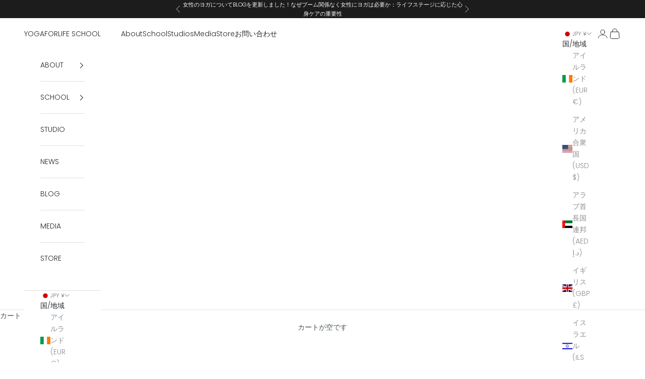

--- FILE ---
content_type: text/html; charset=utf-8
request_url: https://yogaforlifejapan.com/blogs/news
body_size: 21655
content:
<!doctype html>

<html class="no-js" lang="ja" dir="ltr">
  <head>
    <meta charset="utf-8">
    <meta name="viewport" content="width=device-width, initial-scale=1.0, height=device-height, minimum-scale=1.0, maximum-scale=5.0">

    <title>news</title><link rel="canonical" href="https://yogaforlifejapan.com/blogs/news"><link rel="shortcut icon" href="//yogaforlifejapan.com/cdn/shop/files/YOGAFORLIFE_LOGO-SQ.png?v=1753176812&width=96">
      <link rel="apple-touch-icon" href="//yogaforlifejapan.com/cdn/shop/files/YOGAFORLIFE_LOGO-SQ.png?v=1753176812&width=180"><link rel="preconnect" href="https://fonts.shopifycdn.com" crossorigin>
    <link rel="dns-prefetch" href="https://productreviews.shopifycdn.com"><link rel="preload" href="//yogaforlifejapan.com/cdn/fonts/jost/jost_n4.d47a1b6347ce4a4c9f437608011273009d91f2b7.woff2" as="font" type="font/woff2" crossorigin><link rel="preload" href="//yogaforlifejapan.com/cdn/fonts/poppins/poppins_n3.05f58335c3209cce17da4f1f1ab324ebe2982441.woff2" as="font" type="font/woff2" crossorigin><meta property="og:type" content="website">
  <meta property="og:title" content="news"><meta property="og:url" content="https://yogaforlifejapan.com/blogs/news">
<meta property="og:site_name" content="YOGAFORLIFE SCHOOL"><meta name="twitter:card" content="summary"><meta name="twitter:title" content="news">
  <meta name="twitter:description" content="news">


  <script async crossorigin fetchpriority="high" src="/cdn/shopifycloud/importmap-polyfill/es-modules-shim.2.4.0.js"></script>
<script type="application/ld+json">
  {
    "@context": "https://schema.org",
    "@type": "BreadcrumbList",
  "itemListElement": [{
      "@type": "ListItem",
      "position": 1,
      "name": "ホーム",
      "item": "https://yogaforlifejapan.com"
    },{
          "@type": "ListItem",
          "position": 2,
          "name": "news",
          "item": "https://yogaforlifejapan.com/blogs/news"
        }]
  }
  </script>

<style>/* Typography (heading) */
  @font-face {
  font-family: Jost;
  font-weight: 400;
  font-style: normal;
  font-display: fallback;
  src: url("//yogaforlifejapan.com/cdn/fonts/jost/jost_n4.d47a1b6347ce4a4c9f437608011273009d91f2b7.woff2") format("woff2"),
       url("//yogaforlifejapan.com/cdn/fonts/jost/jost_n4.791c46290e672b3f85c3d1c651ef2efa3819eadd.woff") format("woff");
}

@font-face {
  font-family: Jost;
  font-weight: 400;
  font-style: italic;
  font-display: fallback;
  src: url("//yogaforlifejapan.com/cdn/fonts/jost/jost_i4.b690098389649750ada222b9763d55796c5283a5.woff2") format("woff2"),
       url("//yogaforlifejapan.com/cdn/fonts/jost/jost_i4.fd766415a47e50b9e391ae7ec04e2ae25e7e28b0.woff") format("woff");
}

/* Typography (body) */
  @font-face {
  font-family: Poppins;
  font-weight: 300;
  font-style: normal;
  font-display: fallback;
  src: url("//yogaforlifejapan.com/cdn/fonts/poppins/poppins_n3.05f58335c3209cce17da4f1f1ab324ebe2982441.woff2") format("woff2"),
       url("//yogaforlifejapan.com/cdn/fonts/poppins/poppins_n3.6971368e1f131d2c8ff8e3a44a36b577fdda3ff5.woff") format("woff");
}

@font-face {
  font-family: Poppins;
  font-weight: 300;
  font-style: italic;
  font-display: fallback;
  src: url("//yogaforlifejapan.com/cdn/fonts/poppins/poppins_i3.8536b4423050219f608e17f134fe9ea3b01ed890.woff2") format("woff2"),
       url("//yogaforlifejapan.com/cdn/fonts/poppins/poppins_i3.0f4433ada196bcabf726ed78f8e37e0995762f7f.woff") format("woff");
}

@font-face {
  font-family: Poppins;
  font-weight: 400;
  font-style: normal;
  font-display: fallback;
  src: url("//yogaforlifejapan.com/cdn/fonts/poppins/poppins_n4.0ba78fa5af9b0e1a374041b3ceaadf0a43b41362.woff2") format("woff2"),
       url("//yogaforlifejapan.com/cdn/fonts/poppins/poppins_n4.214741a72ff2596839fc9760ee7a770386cf16ca.woff") format("woff");
}

@font-face {
  font-family: Poppins;
  font-weight: 400;
  font-style: italic;
  font-display: fallback;
  src: url("//yogaforlifejapan.com/cdn/fonts/poppins/poppins_i4.846ad1e22474f856bd6b81ba4585a60799a9f5d2.woff2") format("woff2"),
       url("//yogaforlifejapan.com/cdn/fonts/poppins/poppins_i4.56b43284e8b52fc64c1fd271f289a39e8477e9ec.woff") format("woff");
}

:root {
    /* Container */
    --container-max-width: 100%;
    --container-xxs-max-width: 27.5rem; /* 440px */
    --container-xs-max-width: 42.5rem; /* 680px */
    --container-sm-max-width: 61.25rem; /* 980px */
    --container-md-max-width: 71.875rem; /* 1150px */
    --container-lg-max-width: 78.75rem; /* 1260px */
    --container-xl-max-width: 85rem; /* 1360px */
    --container-gutter: 1.25rem;

    --section-with-border-vertical-spacing: 2.5rem;
    --section-with-border-vertical-spacing-tight:2.5rem;
    --section-without-border-vertical-spacing:3.75rem;
    --section-without-border-vertical-spacing-tight:3.75rem;

    --section-stack-gap:3rem;
    --section-stack-gap-tight: 2.25rem;

    /* Form settings */
    --form-gap: 1.25rem; /* Gap between fieldset and submit button */
    --fieldset-gap: 1rem; /* Gap between each form input within a fieldset */
    --form-control-gap: 0.625rem; /* Gap between input and label (ignored for floating label) */
    --checkbox-control-gap: 0.75rem; /* Horizontal gap between checkbox and its associated label */
    --input-padding-block: 0.65rem; /* Vertical padding for input, textarea and native select */
    --input-padding-inline: 0.8rem; /* Horizontal padding for input, textarea and native select */
    --checkbox-size: 0.875rem; /* Size (width and height) for checkbox */

    /* Other sizes */
    --sticky-area-height: calc(var(--announcement-bar-is-sticky, 0) * var(--announcement-bar-height, 0px) + var(--header-is-sticky, 0) * var(--header-height, 0px));

    /* RTL support */
    --transform-logical-flip: 1;
    --transform-origin-start: left;
    --transform-origin-end: right;

    /**
     * ---------------------------------------------------------------------
     * TYPOGRAPHY
     * ---------------------------------------------------------------------
     */

    /* Font properties */
    --heading-font-family: Jost, sans-serif;
    --heading-font-weight: 400;
    --heading-font-style: normal;
    --heading-text-transform: uppercase;
    --heading-letter-spacing: 0.18em;
    --text-font-family: Poppins, sans-serif;
    --text-font-weight: 300;
    --text-font-style: normal;
    --text-letter-spacing: 0.0em;
    --button-font: var(--heading-font-style) var(--heading-font-weight) var(--text-sm) / 1.65 var(--heading-font-family);
    --button-text-transform: uppercase;
    --button-letter-spacing: 0.18em;

    /* Font sizes */--text-heading-size-factor: 1;
    --text-h1: max(0.6875rem, clamp(1.375rem, 1.146341463414634rem + 0.975609756097561vw, 2rem) * var(--text-heading-size-factor));
    --text-h2: max(0.6875rem, clamp(1.25rem, 1.0670731707317074rem + 0.7804878048780488vw, 1.75rem) * var(--text-heading-size-factor));
    --text-h3: max(0.6875rem, clamp(1.125rem, 1.0335365853658536rem + 0.3902439024390244vw, 1.375rem) * var(--text-heading-size-factor));
    --text-h4: max(0.6875rem, clamp(1rem, 0.9542682926829268rem + 0.1951219512195122vw, 1.125rem) * var(--text-heading-size-factor));
    --text-h5: calc(0.875rem * var(--text-heading-size-factor));
    --text-h6: calc(0.75rem * var(--text-heading-size-factor));

    --text-xs: 0.75rem;
    --text-sm: 0.8125rem;
    --text-base: 0.875rem;
    --text-lg: 1.0rem;
    --text-xl: 1.125rem;

    /**
     * ---------------------------------------------------------------------
     * COLORS
     * ---------------------------------------------------------------------
     */

    /* Color settings */--accent: 0 0 0;
    --text-primary: 73 80 87;
    --background-primary: 255 255 255;
    --background-secondary: 255 255 255;
    --border-color: 228 229 230;
    --page-overlay: 0 0 0 / 0.4;

    /* Button colors */
    --button-background-primary: 0 0 0;
    --button-text-primary: 255 255 255;

    /* Status colors */
    --success-background: 212 227 203;
    --success-text: 48 122 7;
    --warning-background: 253 241 224;
    --warning-text: 237 138 0;
    --error-background: 243 204 204;
    --error-text: 203 43 43;

    /* Product colors */
    --on-sale-text: 227 44 43;
    --on-sale-badge-background: 227 44 43;
    --on-sale-badge-text: 255 255 255;
    --sold-out-badge-background: 239 239 239;
    --sold-out-badge-text: 0 0 0 / 0.65;
    --custom-badge-background: 0 0 0;
    --custom-badge-text: 255 255 255;
    --star-color: 0 0 0;

    /* Header colors */--header-background: 255 255 255;
    --header-text: 33 37 41;
    --header-border-color: 222 222 223;

    /* Footer colors */--footer-background: 255 255 255;
    --footer-text: 33 37 41;
    --footer-border-color: 222 222 223;

    /* Modal colors */--modal-background: 255 255 255;
    --modal-text: 33 37 41;
    --modal-border-color: 222 222 223;

    /* Drawer colors (reuse the same as modal) */
    --drawer-background: 255 255 255;
    --drawer-text: 33 37 41;
    --drawer-border-color: 222 222 223;

    /* Popover background (uses the primary background) */
    --popover-background: 255 255 255;
    --popover-text: 73 80 87;
    --popover-border-color: 228 229 230;

    /* Rounded variables (used for border radius) */
    --rounded-full: 9999px;
    --button-border-radius: 0.0rem;
    --input-border-radius: 0.0rem;

    /* Box shadow */
    --shadow-sm: 0 2px 8px rgb(0 0 0 / 0.05);
    --shadow: 0 5px 15px rgb(0 0 0 / 0.05);
    --shadow-md: 0 5px 30px rgb(0 0 0 / 0.05);
    --shadow-block: px px px rgb(var(--text-primary) / 0.0);

    /**
     * ---------------------------------------------------------------------
     * OTHER
     * ---------------------------------------------------------------------
     */

    --checkmark-svg-url: url(//yogaforlifejapan.com/cdn/shop/t/5/assets/checkmark.svg?v=77552481021870063511684648331);
    --cursor-zoom-in-svg-url: url(//yogaforlifejapan.com/cdn/shop/t/5/assets/cursor-zoom-in.svg?v=133212377003548080621684648331);
  }

  [dir="rtl"]:root {
    /* RTL support */
    --transform-logical-flip: -1;
    --transform-origin-start: right;
    --transform-origin-end: left;
  }

  @media screen and (min-width: 700px) {
    :root {
      /* Typography (font size) */
      --text-xs: 0.75rem;
      --text-sm: 0.8125rem;
      --text-base: 0.875rem;
      --text-lg: 1.0rem;
      --text-xl: 1.25rem;

      /* Spacing settings */
      --container-gutter: 2rem;
    }
  }

  @media screen and (min-width: 1000px) {
    :root {
      /* Spacing settings */
      --container-gutter: 3rem;

      --section-with-border-vertical-spacing: 4rem;
      --section-with-border-vertical-spacing-tight: 4rem;
      --section-without-border-vertical-spacing: 6rem;
      --section-without-border-vertical-spacing-tight: 6rem;

      --section-stack-gap:3rem;
      --section-stack-gap-tight:3rem;
    }
  }
</style><script>
  document.documentElement.classList.replace('no-js', 'js');

  // This allows to expose several variables to the global scope, to be used in scripts
  window.themeVariables = {
    settings: {
      showPageTransition: false,
      pageType: "blog",
      moneyFormat: "¥{{amount_no_decimals}}",
      moneyWithCurrencyFormat: "¥{{amount_no_decimals}} JPY",
      currencyCodeEnabled: false,
      cartType: "drawer"
    },

    strings: {
      addToCartButton: "カートに追加",
      soldOutButton: "売り切れ",
      preOrderButton: "先行予約",
      unavailableButton: "選択不可能",
      addedToCart: "カートに追加されました！",
      closeGallery: "閉じる",
      zoomGallery: "ズームイン",
      errorGallery: "画像を表示できません",
      soldOutBadge: "売り切れ",
      discountBadge: "@@節約する",
      sku: "SKU:",
      shippingEstimatorNoResults: "申し訳ありませんが、お客様のご住所への発送は現在行っておりません",
      shippingEstimatorOneResult: "お客様のご住所には1つの配送料金が適用されます:",
      shippingEstimatorMultipleResults: "お客様のご住所に合わせて、複数の配送料金が選択できます:",
      shippingEstimatorError: "配送料金の取得中に1つ以上のエラーが発生しました:",
      next: "次へ",
      previous: "前へ"
    },

    mediaQueries: {
      'sm': 'screen and (min-width: 700px)',
      'md': 'screen and (min-width: 1000px)',
      'lg': 'screen and (min-width: 1150px)',
      'xl': 'screen and (min-width: 1400px)',
      '2xl': 'screen and (min-width: 1600px)',
      'sm-max': 'screen and (max-width: 699px)',
      'md-max': 'screen and (max-width: 999px)',
      'lg-max': 'screen and (max-width: 1149px)',
      'xl-max': 'screen and (max-width: 1399px)',
      '2xl-max': 'screen and (max-width: 1599px)',
      'motion-safe': '(prefers-reduced-motion: no-preference)',
      'motion-reduce': '(prefers-reduced-motion: reduce)',
      'supports-hover': 'screen and (pointer: fine)',
      'supports-touch': 'screen and (hover: none)'
    }
  };</script><script async src="//yogaforlifejapan.com/cdn/shop/t/5/assets/es-module-shims.min.js?v=114726340736633916291684648314"></script>

    <script type="importmap">{
        "imports": {
          "vendor": "//yogaforlifejapan.com/cdn/shop/t/5/assets/vendor.min.js?v=65717118641992563811684648314",
          "theme": "//yogaforlifejapan.com/cdn/shop/t/5/assets/theme.js?v=184392424707246123961684648314",
          "photoswipe": "//yogaforlifejapan.com/cdn/shop/t/5/assets/photoswipe.min.js?v=96595610301167188461684648314"
        }
      }
    </script>

    <script type="module" src="//yogaforlifejapan.com/cdn/shop/t/5/assets/vendor.min.js?v=65717118641992563811684648314"></script>
    <script type="module" src="//yogaforlifejapan.com/cdn/shop/t/5/assets/theme.js?v=184392424707246123961684648314"></script>

    <script>window.performance && window.performance.mark && window.performance.mark('shopify.content_for_header.start');</script><meta name="google-site-verification" content="SQ4ff2b_kKqKdQNV1d8KgdS4DL2WkFdgMdZoULVP9HM">
<meta name="facebook-domain-verification" content="eto0g7ttp200y1nifpe8ljaqnujfe4">
<meta id="shopify-digital-wallet" name="shopify-digital-wallet" content="/75833540887/digital_wallets/dialog">
<meta name="shopify-checkout-api-token" content="97b174a2b5e36313a6cb1327ccefb9ac">
<link rel="alternate" type="application/atom+xml" title="Feed" href="/blogs/news.atom" />
<script async="async" src="/checkouts/internal/preloads.js?locale=ja-JP"></script>
<link rel="preconnect" href="https://shop.app" crossorigin="anonymous">
<script async="async" src="https://shop.app/checkouts/internal/preloads.js?locale=ja-JP&shop_id=75833540887" crossorigin="anonymous"></script>
<script id="apple-pay-shop-capabilities" type="application/json">{"shopId":75833540887,"countryCode":"JP","currencyCode":"JPY","merchantCapabilities":["supports3DS"],"merchantId":"gid:\/\/shopify\/Shop\/75833540887","merchantName":"YOGAFORLIFE SCHOOL","requiredBillingContactFields":["postalAddress","email"],"requiredShippingContactFields":["postalAddress","email"],"shippingType":"shipping","supportedNetworks":["visa","masterCard","amex","jcb","discover"],"total":{"type":"pending","label":"YOGAFORLIFE SCHOOL","amount":"1.00"},"shopifyPaymentsEnabled":true,"supportsSubscriptions":true}</script>
<script id="shopify-features" type="application/json">{"accessToken":"97b174a2b5e36313a6cb1327ccefb9ac","betas":["rich-media-storefront-analytics"],"domain":"yogaforlifejapan.com","predictiveSearch":false,"shopId":75833540887,"locale":"ja"}</script>
<script>var Shopify = Shopify || {};
Shopify.shop = "bfa6d6.myshopify.com";
Shopify.locale = "ja";
Shopify.currency = {"active":"JPY","rate":"1.0"};
Shopify.country = "JP";
Shopify.theme = {"name":"Prestigeの更新されたコピー","id":149972877591,"schema_name":"Prestige","schema_version":"7.3.0","theme_store_id":855,"role":"main"};
Shopify.theme.handle = "null";
Shopify.theme.style = {"id":null,"handle":null};
Shopify.cdnHost = "yogaforlifejapan.com/cdn";
Shopify.routes = Shopify.routes || {};
Shopify.routes.root = "/";</script>
<script type="module">!function(o){(o.Shopify=o.Shopify||{}).modules=!0}(window);</script>
<script>!function(o){function n(){var o=[];function n(){o.push(Array.prototype.slice.apply(arguments))}return n.q=o,n}var t=o.Shopify=o.Shopify||{};t.loadFeatures=n(),t.autoloadFeatures=n()}(window);</script>
<script>
  window.ShopifyPay = window.ShopifyPay || {};
  window.ShopifyPay.apiHost = "shop.app\/pay";
  window.ShopifyPay.redirectState = null;
</script>
<script id="shop-js-analytics" type="application/json">{"pageType":"blog"}</script>
<script defer="defer" async type="module" src="//yogaforlifejapan.com/cdn/shopifycloud/shop-js/modules/v2/client.init-shop-cart-sync_B6iN3ppr.ja.esm.js"></script>
<script defer="defer" async type="module" src="//yogaforlifejapan.com/cdn/shopifycloud/shop-js/modules/v2/chunk.common_JT7zyiq2.esm.js"></script>
<script type="module">
  await import("//yogaforlifejapan.com/cdn/shopifycloud/shop-js/modules/v2/client.init-shop-cart-sync_B6iN3ppr.ja.esm.js");
await import("//yogaforlifejapan.com/cdn/shopifycloud/shop-js/modules/v2/chunk.common_JT7zyiq2.esm.js");

  window.Shopify.SignInWithShop?.initShopCartSync?.({"fedCMEnabled":true,"windoidEnabled":true});

</script>
<script>
  window.Shopify = window.Shopify || {};
  if (!window.Shopify.featureAssets) window.Shopify.featureAssets = {};
  window.Shopify.featureAssets['shop-js'] = {"shop-cart-sync":["modules/v2/client.shop-cart-sync_VIz1k5WV.ja.esm.js","modules/v2/chunk.common_JT7zyiq2.esm.js"],"init-fed-cm":["modules/v2/client.init-fed-cm_DQ0WZlkr.ja.esm.js","modules/v2/chunk.common_JT7zyiq2.esm.js"],"init-shop-email-lookup-coordinator":["modules/v2/client.init-shop-email-lookup-coordinator_CRJBBzlR.ja.esm.js","modules/v2/chunk.common_JT7zyiq2.esm.js"],"init-shop-cart-sync":["modules/v2/client.init-shop-cart-sync_B6iN3ppr.ja.esm.js","modules/v2/chunk.common_JT7zyiq2.esm.js"],"shop-cash-offers":["modules/v2/client.shop-cash-offers_Cpza2kF2.ja.esm.js","modules/v2/chunk.common_JT7zyiq2.esm.js","modules/v2/chunk.modal_GaCqCnWK.esm.js"],"shop-toast-manager":["modules/v2/client.shop-toast-manager_ByTne4Sx.ja.esm.js","modules/v2/chunk.common_JT7zyiq2.esm.js"],"init-windoid":["modules/v2/client.init-windoid_BeC-1Lqo.ja.esm.js","modules/v2/chunk.common_JT7zyiq2.esm.js"],"shop-button":["modules/v2/client.shop-button_DBB221DK.ja.esm.js","modules/v2/chunk.common_JT7zyiq2.esm.js"],"avatar":["modules/v2/client.avatar_BTnouDA3.ja.esm.js"],"init-customer-accounts-sign-up":["modules/v2/client.init-customer-accounts-sign-up_BbBUeSUX.ja.esm.js","modules/v2/client.shop-login-button_D3GMhygH.ja.esm.js","modules/v2/chunk.common_JT7zyiq2.esm.js","modules/v2/chunk.modal_GaCqCnWK.esm.js"],"pay-button":["modules/v2/client.pay-button_-X0E0YP1.ja.esm.js","modules/v2/chunk.common_JT7zyiq2.esm.js"],"init-shop-for-new-customer-accounts":["modules/v2/client.init-shop-for-new-customer-accounts_m5tLLoD1.ja.esm.js","modules/v2/client.shop-login-button_D3GMhygH.ja.esm.js","modules/v2/chunk.common_JT7zyiq2.esm.js","modules/v2/chunk.modal_GaCqCnWK.esm.js"],"shop-login-button":["modules/v2/client.shop-login-button_D3GMhygH.ja.esm.js","modules/v2/chunk.common_JT7zyiq2.esm.js","modules/v2/chunk.modal_GaCqCnWK.esm.js"],"shop-follow-button":["modules/v2/client.shop-follow-button_Blm-Butl.ja.esm.js","modules/v2/chunk.common_JT7zyiq2.esm.js","modules/v2/chunk.modal_GaCqCnWK.esm.js"],"init-customer-accounts":["modules/v2/client.init-customer-accounts_BsGvmHRY.ja.esm.js","modules/v2/client.shop-login-button_D3GMhygH.ja.esm.js","modules/v2/chunk.common_JT7zyiq2.esm.js","modules/v2/chunk.modal_GaCqCnWK.esm.js"],"lead-capture":["modules/v2/client.lead-capture_CV37ecIC.ja.esm.js","modules/v2/chunk.common_JT7zyiq2.esm.js","modules/v2/chunk.modal_GaCqCnWK.esm.js"],"checkout-modal":["modules/v2/client.checkout-modal_O3fwC3-U.ja.esm.js","modules/v2/chunk.common_JT7zyiq2.esm.js","modules/v2/chunk.modal_GaCqCnWK.esm.js"],"shop-login":["modules/v2/client.shop-login_BeEsdD2Q.ja.esm.js","modules/v2/chunk.common_JT7zyiq2.esm.js","modules/v2/chunk.modal_GaCqCnWK.esm.js"],"payment-terms":["modules/v2/client.payment-terms_C_A6C2lI.ja.esm.js","modules/v2/chunk.common_JT7zyiq2.esm.js","modules/v2/chunk.modal_GaCqCnWK.esm.js"]};
</script>
<script>(function() {
  var isLoaded = false;
  function asyncLoad() {
    if (isLoaded) return;
    isLoaded = true;
    var urls = ["https:\/\/cdn.nfcube.com\/instafeed-64bb2a0f58ffe09612a9c85e92c1b5bf.js?shop=bfa6d6.myshopify.com","https:\/\/chimpstatic.com\/mcjs-connected\/js\/users\/ae3cfeeb933b7df6187b31a82\/1a21e57867f479f46cb3d7b71.js?shop=bfa6d6.myshopify.com"];
    for (var i = 0; i < urls.length; i++) {
      var s = document.createElement('script');
      s.type = 'text/javascript';
      s.async = true;
      s.src = urls[i];
      var x = document.getElementsByTagName('script')[0];
      x.parentNode.insertBefore(s, x);
    }
  };
  if(window.attachEvent) {
    window.attachEvent('onload', asyncLoad);
  } else {
    window.addEventListener('load', asyncLoad, false);
  }
})();</script>
<script id="__st">var __st={"a":75833540887,"offset":32400,"reqid":"49410943-85f9-4551-9a9d-a225474dbd1f-1768587435","pageurl":"yogaforlifejapan.com\/blogs\/news","s":"blogs-103126728983","u":"da699fc1d7cc","p":"blog","rtyp":"blog","rid":103126728983};</script>
<script>window.ShopifyPaypalV4VisibilityTracking = true;</script>
<script id="captcha-bootstrap">!function(){'use strict';const t='contact',e='account',n='new_comment',o=[[t,t],['blogs',n],['comments',n],[t,'customer']],c=[[e,'customer_login'],[e,'guest_login'],[e,'recover_customer_password'],[e,'create_customer']],r=t=>t.map((([t,e])=>`form[action*='/${t}']:not([data-nocaptcha='true']) input[name='form_type'][value='${e}']`)).join(','),a=t=>()=>t?[...document.querySelectorAll(t)].map((t=>t.form)):[];function s(){const t=[...o],e=r(t);return a(e)}const i='password',u='form_key',d=['recaptcha-v3-token','g-recaptcha-response','h-captcha-response',i],f=()=>{try{return window.sessionStorage}catch{return}},m='__shopify_v',_=t=>t.elements[u];function p(t,e,n=!1){try{const o=window.sessionStorage,c=JSON.parse(o.getItem(e)),{data:r}=function(t){const{data:e,action:n}=t;return t[m]||n?{data:e,action:n}:{data:t,action:n}}(c);for(const[e,n]of Object.entries(r))t.elements[e]&&(t.elements[e].value=n);n&&o.removeItem(e)}catch(o){console.error('form repopulation failed',{error:o})}}const l='form_type',E='cptcha';function T(t){t.dataset[E]=!0}const w=window,h=w.document,L='Shopify',v='ce_forms',y='captcha';let A=!1;((t,e)=>{const n=(g='f06e6c50-85a8-45c8-87d0-21a2b65856fe',I='https://cdn.shopify.com/shopifycloud/storefront-forms-hcaptcha/ce_storefront_forms_captcha_hcaptcha.v1.5.2.iife.js',D={infoText:'hCaptchaによる保護',privacyText:'プライバシー',termsText:'利用規約'},(t,e,n)=>{const o=w[L][v],c=o.bindForm;if(c)return c(t,g,e,D).then(n);var r;o.q.push([[t,g,e,D],n]),r=I,A||(h.body.append(Object.assign(h.createElement('script'),{id:'captcha-provider',async:!0,src:r})),A=!0)});var g,I,D;w[L]=w[L]||{},w[L][v]=w[L][v]||{},w[L][v].q=[],w[L][y]=w[L][y]||{},w[L][y].protect=function(t,e){n(t,void 0,e),T(t)},Object.freeze(w[L][y]),function(t,e,n,w,h,L){const[v,y,A,g]=function(t,e,n){const i=e?o:[],u=t?c:[],d=[...i,...u],f=r(d),m=r(i),_=r(d.filter((([t,e])=>n.includes(e))));return[a(f),a(m),a(_),s()]}(w,h,L),I=t=>{const e=t.target;return e instanceof HTMLFormElement?e:e&&e.form},D=t=>v().includes(t);t.addEventListener('submit',(t=>{const e=I(t);if(!e)return;const n=D(e)&&!e.dataset.hcaptchaBound&&!e.dataset.recaptchaBound,o=_(e),c=g().includes(e)&&(!o||!o.value);(n||c)&&t.preventDefault(),c&&!n&&(function(t){try{if(!f())return;!function(t){const e=f();if(!e)return;const n=_(t);if(!n)return;const o=n.value;o&&e.removeItem(o)}(t);const e=Array.from(Array(32),(()=>Math.random().toString(36)[2])).join('');!function(t,e){_(t)||t.append(Object.assign(document.createElement('input'),{type:'hidden',name:u})),t.elements[u].value=e}(t,e),function(t,e){const n=f();if(!n)return;const o=[...t.querySelectorAll(`input[type='${i}']`)].map((({name:t})=>t)),c=[...d,...o],r={};for(const[a,s]of new FormData(t).entries())c.includes(a)||(r[a]=s);n.setItem(e,JSON.stringify({[m]:1,action:t.action,data:r}))}(t,e)}catch(e){console.error('failed to persist form',e)}}(e),e.submit())}));const S=(t,e)=>{t&&!t.dataset[E]&&(n(t,e.some((e=>e===t))),T(t))};for(const o of['focusin','change'])t.addEventListener(o,(t=>{const e=I(t);D(e)&&S(e,y())}));const B=e.get('form_key'),M=e.get(l),P=B&&M;t.addEventListener('DOMContentLoaded',(()=>{const t=y();if(P)for(const e of t)e.elements[l].value===M&&p(e,B);[...new Set([...A(),...v().filter((t=>'true'===t.dataset.shopifyCaptcha))])].forEach((e=>S(e,t)))}))}(h,new URLSearchParams(w.location.search),n,t,e,['guest_login'])})(!0,!0)}();</script>
<script integrity="sha256-4kQ18oKyAcykRKYeNunJcIwy7WH5gtpwJnB7kiuLZ1E=" data-source-attribution="shopify.loadfeatures" defer="defer" src="//yogaforlifejapan.com/cdn/shopifycloud/storefront/assets/storefront/load_feature-a0a9edcb.js" crossorigin="anonymous"></script>
<script crossorigin="anonymous" defer="defer" src="//yogaforlifejapan.com/cdn/shopifycloud/storefront/assets/shopify_pay/storefront-65b4c6d7.js?v=20250812"></script>
<script data-source-attribution="shopify.dynamic_checkout.dynamic.init">var Shopify=Shopify||{};Shopify.PaymentButton=Shopify.PaymentButton||{isStorefrontPortableWallets:!0,init:function(){window.Shopify.PaymentButton.init=function(){};var t=document.createElement("script");t.src="https://yogaforlifejapan.com/cdn/shopifycloud/portable-wallets/latest/portable-wallets.ja.js",t.type="module",document.head.appendChild(t)}};
</script>
<script data-source-attribution="shopify.dynamic_checkout.buyer_consent">
  function portableWalletsHideBuyerConsent(e){var t=document.getElementById("shopify-buyer-consent"),n=document.getElementById("shopify-subscription-policy-button");t&&n&&(t.classList.add("hidden"),t.setAttribute("aria-hidden","true"),n.removeEventListener("click",e))}function portableWalletsShowBuyerConsent(e){var t=document.getElementById("shopify-buyer-consent"),n=document.getElementById("shopify-subscription-policy-button");t&&n&&(t.classList.remove("hidden"),t.removeAttribute("aria-hidden"),n.addEventListener("click",e))}window.Shopify?.PaymentButton&&(window.Shopify.PaymentButton.hideBuyerConsent=portableWalletsHideBuyerConsent,window.Shopify.PaymentButton.showBuyerConsent=portableWalletsShowBuyerConsent);
</script>
<script data-source-attribution="shopify.dynamic_checkout.cart.bootstrap">document.addEventListener("DOMContentLoaded",(function(){function t(){return document.querySelector("shopify-accelerated-checkout-cart, shopify-accelerated-checkout")}if(t())Shopify.PaymentButton.init();else{new MutationObserver((function(e,n){t()&&(Shopify.PaymentButton.init(),n.disconnect())})).observe(document.body,{childList:!0,subtree:!0})}}));
</script>
<link id="shopify-accelerated-checkout-styles" rel="stylesheet" media="screen" href="https://yogaforlifejapan.com/cdn/shopifycloud/portable-wallets/latest/accelerated-checkout-backwards-compat.css" crossorigin="anonymous">
<style id="shopify-accelerated-checkout-cart">
        #shopify-buyer-consent {
  margin-top: 1em;
  display: inline-block;
  width: 100%;
}

#shopify-buyer-consent.hidden {
  display: none;
}

#shopify-subscription-policy-button {
  background: none;
  border: none;
  padding: 0;
  text-decoration: underline;
  font-size: inherit;
  cursor: pointer;
}

#shopify-subscription-policy-button::before {
  box-shadow: none;
}

      </style>

<script>window.performance && window.performance.mark && window.performance.mark('shopify.content_for_header.end');</script>
<link href="//yogaforlifejapan.com/cdn/shop/t/5/assets/theme.css?v=50753634409164716981684648314" rel="stylesheet" type="text/css" media="all" /><link href="https://monorail-edge.shopifysvc.com" rel="dns-prefetch">
<script>(function(){if ("sendBeacon" in navigator && "performance" in window) {try {var session_token_from_headers = performance.getEntriesByType('navigation')[0].serverTiming.find(x => x.name == '_s').description;} catch {var session_token_from_headers = undefined;}var session_cookie_matches = document.cookie.match(/_shopify_s=([^;]*)/);var session_token_from_cookie = session_cookie_matches && session_cookie_matches.length === 2 ? session_cookie_matches[1] : "";var session_token = session_token_from_headers || session_token_from_cookie || "";function handle_abandonment_event(e) {var entries = performance.getEntries().filter(function(entry) {return /monorail-edge.shopifysvc.com/.test(entry.name);});if (!window.abandonment_tracked && entries.length === 0) {window.abandonment_tracked = true;var currentMs = Date.now();var navigation_start = performance.timing.navigationStart;var payload = {shop_id: 75833540887,url: window.location.href,navigation_start,duration: currentMs - navigation_start,session_token,page_type: "blog"};window.navigator.sendBeacon("https://monorail-edge.shopifysvc.com/v1/produce", JSON.stringify({schema_id: "online_store_buyer_site_abandonment/1.1",payload: payload,metadata: {event_created_at_ms: currentMs,event_sent_at_ms: currentMs}}));}}window.addEventListener('pagehide', handle_abandonment_event);}}());</script>
<script id="web-pixels-manager-setup">(function e(e,d,r,n,o){if(void 0===o&&(o={}),!Boolean(null===(a=null===(i=window.Shopify)||void 0===i?void 0:i.analytics)||void 0===a?void 0:a.replayQueue)){var i,a;window.Shopify=window.Shopify||{};var t=window.Shopify;t.analytics=t.analytics||{};var s=t.analytics;s.replayQueue=[],s.publish=function(e,d,r){return s.replayQueue.push([e,d,r]),!0};try{self.performance.mark("wpm:start")}catch(e){}var l=function(){var e={modern:/Edge?\/(1{2}[4-9]|1[2-9]\d|[2-9]\d{2}|\d{4,})\.\d+(\.\d+|)|Firefox\/(1{2}[4-9]|1[2-9]\d|[2-9]\d{2}|\d{4,})\.\d+(\.\d+|)|Chrom(ium|e)\/(9{2}|\d{3,})\.\d+(\.\d+|)|(Maci|X1{2}).+ Version\/(15\.\d+|(1[6-9]|[2-9]\d|\d{3,})\.\d+)([,.]\d+|)( \(\w+\)|)( Mobile\/\w+|) Safari\/|Chrome.+OPR\/(9{2}|\d{3,})\.\d+\.\d+|(CPU[ +]OS|iPhone[ +]OS|CPU[ +]iPhone|CPU IPhone OS|CPU iPad OS)[ +]+(15[._]\d+|(1[6-9]|[2-9]\d|\d{3,})[._]\d+)([._]\d+|)|Android:?[ /-](13[3-9]|1[4-9]\d|[2-9]\d{2}|\d{4,})(\.\d+|)(\.\d+|)|Android.+Firefox\/(13[5-9]|1[4-9]\d|[2-9]\d{2}|\d{4,})\.\d+(\.\d+|)|Android.+Chrom(ium|e)\/(13[3-9]|1[4-9]\d|[2-9]\d{2}|\d{4,})\.\d+(\.\d+|)|SamsungBrowser\/([2-9]\d|\d{3,})\.\d+/,legacy:/Edge?\/(1[6-9]|[2-9]\d|\d{3,})\.\d+(\.\d+|)|Firefox\/(5[4-9]|[6-9]\d|\d{3,})\.\d+(\.\d+|)|Chrom(ium|e)\/(5[1-9]|[6-9]\d|\d{3,})\.\d+(\.\d+|)([\d.]+$|.*Safari\/(?![\d.]+ Edge\/[\d.]+$))|(Maci|X1{2}).+ Version\/(10\.\d+|(1[1-9]|[2-9]\d|\d{3,})\.\d+)([,.]\d+|)( \(\w+\)|)( Mobile\/\w+|) Safari\/|Chrome.+OPR\/(3[89]|[4-9]\d|\d{3,})\.\d+\.\d+|(CPU[ +]OS|iPhone[ +]OS|CPU[ +]iPhone|CPU IPhone OS|CPU iPad OS)[ +]+(10[._]\d+|(1[1-9]|[2-9]\d|\d{3,})[._]\d+)([._]\d+|)|Android:?[ /-](13[3-9]|1[4-9]\d|[2-9]\d{2}|\d{4,})(\.\d+|)(\.\d+|)|Mobile Safari.+OPR\/([89]\d|\d{3,})\.\d+\.\d+|Android.+Firefox\/(13[5-9]|1[4-9]\d|[2-9]\d{2}|\d{4,})\.\d+(\.\d+|)|Android.+Chrom(ium|e)\/(13[3-9]|1[4-9]\d|[2-9]\d{2}|\d{4,})\.\d+(\.\d+|)|Android.+(UC? ?Browser|UCWEB|U3)[ /]?(15\.([5-9]|\d{2,})|(1[6-9]|[2-9]\d|\d{3,})\.\d+)\.\d+|SamsungBrowser\/(5\.\d+|([6-9]|\d{2,})\.\d+)|Android.+MQ{2}Browser\/(14(\.(9|\d{2,})|)|(1[5-9]|[2-9]\d|\d{3,})(\.\d+|))(\.\d+|)|K[Aa][Ii]OS\/(3\.\d+|([4-9]|\d{2,})\.\d+)(\.\d+|)/},d=e.modern,r=e.legacy,n=navigator.userAgent;return n.match(d)?"modern":n.match(r)?"legacy":"unknown"}(),u="modern"===l?"modern":"legacy",c=(null!=n?n:{modern:"",legacy:""})[u],f=function(e){return[e.baseUrl,"/wpm","/b",e.hashVersion,"modern"===e.buildTarget?"m":"l",".js"].join("")}({baseUrl:d,hashVersion:r,buildTarget:u}),m=function(e){var d=e.version,r=e.bundleTarget,n=e.surface,o=e.pageUrl,i=e.monorailEndpoint;return{emit:function(e){var a=e.status,t=e.errorMsg,s=(new Date).getTime(),l=JSON.stringify({metadata:{event_sent_at_ms:s},events:[{schema_id:"web_pixels_manager_load/3.1",payload:{version:d,bundle_target:r,page_url:o,status:a,surface:n,error_msg:t},metadata:{event_created_at_ms:s}}]});if(!i)return console&&console.warn&&console.warn("[Web Pixels Manager] No Monorail endpoint provided, skipping logging."),!1;try{return self.navigator.sendBeacon.bind(self.navigator)(i,l)}catch(e){}var u=new XMLHttpRequest;try{return u.open("POST",i,!0),u.setRequestHeader("Content-Type","text/plain"),u.send(l),!0}catch(e){return console&&console.warn&&console.warn("[Web Pixels Manager] Got an unhandled error while logging to Monorail."),!1}}}}({version:r,bundleTarget:l,surface:e.surface,pageUrl:self.location.href,monorailEndpoint:e.monorailEndpoint});try{o.browserTarget=l,function(e){var d=e.src,r=e.async,n=void 0===r||r,o=e.onload,i=e.onerror,a=e.sri,t=e.scriptDataAttributes,s=void 0===t?{}:t,l=document.createElement("script"),u=document.querySelector("head"),c=document.querySelector("body");if(l.async=n,l.src=d,a&&(l.integrity=a,l.crossOrigin="anonymous"),s)for(var f in s)if(Object.prototype.hasOwnProperty.call(s,f))try{l.dataset[f]=s[f]}catch(e){}if(o&&l.addEventListener("load",o),i&&l.addEventListener("error",i),u)u.appendChild(l);else{if(!c)throw new Error("Did not find a head or body element to append the script");c.appendChild(l)}}({src:f,async:!0,onload:function(){if(!function(){var e,d;return Boolean(null===(d=null===(e=window.Shopify)||void 0===e?void 0:e.analytics)||void 0===d?void 0:d.initialized)}()){var d=window.webPixelsManager.init(e)||void 0;if(d){var r=window.Shopify.analytics;r.replayQueue.forEach((function(e){var r=e[0],n=e[1],o=e[2];d.publishCustomEvent(r,n,o)})),r.replayQueue=[],r.publish=d.publishCustomEvent,r.visitor=d.visitor,r.initialized=!0}}},onerror:function(){return m.emit({status:"failed",errorMsg:"".concat(f," has failed to load")})},sri:function(e){var d=/^sha384-[A-Za-z0-9+/=]+$/;return"string"==typeof e&&d.test(e)}(c)?c:"",scriptDataAttributes:o}),m.emit({status:"loading"})}catch(e){m.emit({status:"failed",errorMsg:(null==e?void 0:e.message)||"Unknown error"})}}})({shopId: 75833540887,storefrontBaseUrl: "https://yogaforlifejapan.com",extensionsBaseUrl: "https://extensions.shopifycdn.com/cdn/shopifycloud/web-pixels-manager",monorailEndpoint: "https://monorail-edge.shopifysvc.com/unstable/produce_batch",surface: "storefront-renderer",enabledBetaFlags: ["2dca8a86"],webPixelsConfigList: [{"id":"1595736343","configuration":"{\"pixel_id\":\"1417723362870637\",\"pixel_type\":\"facebook_pixel\"}","eventPayloadVersion":"v1","runtimeContext":"OPEN","scriptVersion":"ca16bc87fe92b6042fbaa3acc2fbdaa6","type":"APP","apiClientId":2329312,"privacyPurposes":["ANALYTICS","MARKETING","SALE_OF_DATA"],"dataSharingAdjustments":{"protectedCustomerApprovalScopes":["read_customer_address","read_customer_email","read_customer_name","read_customer_personal_data","read_customer_phone"]}},{"id":"985465111","configuration":"{\"config\":\"{\\\"google_tag_ids\\\":[\\\"GT-WF8D7Q5J\\\",\\\"AW-16630692532\\\",\\\"G-7RJKYBMENN\\\"],\\\"target_country\\\":\\\"ZZ\\\",\\\"gtag_events\\\":[{\\\"type\\\":\\\"search\\\",\\\"action_label\\\":[\\\"G-2QMJDX3NQN\\\",\\\"AW-16630692532\\\/tgk2CNK5rfsZELT1kPo9\\\",\\\"G-7RJKYBMENN\\\"]},{\\\"type\\\":\\\"begin_checkout\\\",\\\"action_label\\\":[\\\"G-2QMJDX3NQN\\\",\\\"AW-16630692532\\\/5ih8CNi5rfsZELT1kPo9\\\",\\\"G-7RJKYBMENN\\\"]},{\\\"type\\\":\\\"view_item\\\",\\\"action_label\\\":[\\\"G-2QMJDX3NQN\\\",\\\"AW-16630692532\\\/SC3xCM-5rfsZELT1kPo9\\\",\\\"MC-S3WQDMZVRN\\\",\\\"G-7RJKYBMENN\\\"]},{\\\"type\\\":\\\"purchase\\\",\\\"action_label\\\":[\\\"G-2QMJDX3NQN\\\",\\\"AW-16630692532\\\/FSpDCMm5rfsZELT1kPo9\\\",\\\"MC-S3WQDMZVRN\\\",\\\"G-7RJKYBMENN\\\"]},{\\\"type\\\":\\\"page_view\\\",\\\"action_label\\\":[\\\"G-2QMJDX3NQN\\\",\\\"AW-16630692532\\\/s3CiCMy5rfsZELT1kPo9\\\",\\\"MC-S3WQDMZVRN\\\",\\\"G-7RJKYBMENN\\\"]},{\\\"type\\\":\\\"add_payment_info\\\",\\\"action_label\\\":[\\\"G-2QMJDX3NQN\\\",\\\"AW-16630692532\\\/lhzfCNu5rfsZELT1kPo9\\\",\\\"G-7RJKYBMENN\\\"]},{\\\"type\\\":\\\"add_to_cart\\\",\\\"action_label\\\":[\\\"G-2QMJDX3NQN\\\",\\\"AW-16630692532\\\/NuYQCNW5rfsZELT1kPo9\\\",\\\"G-7RJKYBMENN\\\"]}],\\\"enable_monitoring_mode\\\":false}\"}","eventPayloadVersion":"v1","runtimeContext":"OPEN","scriptVersion":"b2a88bafab3e21179ed38636efcd8a93","type":"APP","apiClientId":1780363,"privacyPurposes":[],"dataSharingAdjustments":{"protectedCustomerApprovalScopes":["read_customer_address","read_customer_email","read_customer_name","read_customer_personal_data","read_customer_phone"]}},{"id":"shopify-app-pixel","configuration":"{}","eventPayloadVersion":"v1","runtimeContext":"STRICT","scriptVersion":"0450","apiClientId":"shopify-pixel","type":"APP","privacyPurposes":["ANALYTICS","MARKETING"]},{"id":"shopify-custom-pixel","eventPayloadVersion":"v1","runtimeContext":"LAX","scriptVersion":"0450","apiClientId":"shopify-pixel","type":"CUSTOM","privacyPurposes":["ANALYTICS","MARKETING"]}],isMerchantRequest: false,initData: {"shop":{"name":"YOGAFORLIFE SCHOOL","paymentSettings":{"currencyCode":"JPY"},"myshopifyDomain":"bfa6d6.myshopify.com","countryCode":"JP","storefrontUrl":"https:\/\/yogaforlifejapan.com"},"customer":null,"cart":null,"checkout":null,"productVariants":[],"purchasingCompany":null},},"https://yogaforlifejapan.com/cdn","fcfee988w5aeb613cpc8e4bc33m6693e112",{"modern":"","legacy":""},{"shopId":"75833540887","storefrontBaseUrl":"https:\/\/yogaforlifejapan.com","extensionBaseUrl":"https:\/\/extensions.shopifycdn.com\/cdn\/shopifycloud\/web-pixels-manager","surface":"storefront-renderer","enabledBetaFlags":"[\"2dca8a86\"]","isMerchantRequest":"false","hashVersion":"fcfee988w5aeb613cpc8e4bc33m6693e112","publish":"custom","events":"[[\"page_viewed\",{}]]"});</script><script>
  window.ShopifyAnalytics = window.ShopifyAnalytics || {};
  window.ShopifyAnalytics.meta = window.ShopifyAnalytics.meta || {};
  window.ShopifyAnalytics.meta.currency = 'JPY';
  var meta = {"page":{"pageType":"blog","resourceType":"blog","resourceId":103126728983,"requestId":"49410943-85f9-4551-9a9d-a225474dbd1f-1768587435"}};
  for (var attr in meta) {
    window.ShopifyAnalytics.meta[attr] = meta[attr];
  }
</script>
<script class="analytics">
  (function () {
    var customDocumentWrite = function(content) {
      var jquery = null;

      if (window.jQuery) {
        jquery = window.jQuery;
      } else if (window.Checkout && window.Checkout.$) {
        jquery = window.Checkout.$;
      }

      if (jquery) {
        jquery('body').append(content);
      }
    };

    var hasLoggedConversion = function(token) {
      if (token) {
        return document.cookie.indexOf('loggedConversion=' + token) !== -1;
      }
      return false;
    }

    var setCookieIfConversion = function(token) {
      if (token) {
        var twoMonthsFromNow = new Date(Date.now());
        twoMonthsFromNow.setMonth(twoMonthsFromNow.getMonth() + 2);

        document.cookie = 'loggedConversion=' + token + '; expires=' + twoMonthsFromNow;
      }
    }

    var trekkie = window.ShopifyAnalytics.lib = window.trekkie = window.trekkie || [];
    if (trekkie.integrations) {
      return;
    }
    trekkie.methods = [
      'identify',
      'page',
      'ready',
      'track',
      'trackForm',
      'trackLink'
    ];
    trekkie.factory = function(method) {
      return function() {
        var args = Array.prototype.slice.call(arguments);
        args.unshift(method);
        trekkie.push(args);
        return trekkie;
      };
    };
    for (var i = 0; i < trekkie.methods.length; i++) {
      var key = trekkie.methods[i];
      trekkie[key] = trekkie.factory(key);
    }
    trekkie.load = function(config) {
      trekkie.config = config || {};
      trekkie.config.initialDocumentCookie = document.cookie;
      var first = document.getElementsByTagName('script')[0];
      var script = document.createElement('script');
      script.type = 'text/javascript';
      script.onerror = function(e) {
        var scriptFallback = document.createElement('script');
        scriptFallback.type = 'text/javascript';
        scriptFallback.onerror = function(error) {
                var Monorail = {
      produce: function produce(monorailDomain, schemaId, payload) {
        var currentMs = new Date().getTime();
        var event = {
          schema_id: schemaId,
          payload: payload,
          metadata: {
            event_created_at_ms: currentMs,
            event_sent_at_ms: currentMs
          }
        };
        return Monorail.sendRequest("https://" + monorailDomain + "/v1/produce", JSON.stringify(event));
      },
      sendRequest: function sendRequest(endpointUrl, payload) {
        // Try the sendBeacon API
        if (window && window.navigator && typeof window.navigator.sendBeacon === 'function' && typeof window.Blob === 'function' && !Monorail.isIos12()) {
          var blobData = new window.Blob([payload], {
            type: 'text/plain'
          });

          if (window.navigator.sendBeacon(endpointUrl, blobData)) {
            return true;
          } // sendBeacon was not successful

        } // XHR beacon

        var xhr = new XMLHttpRequest();

        try {
          xhr.open('POST', endpointUrl);
          xhr.setRequestHeader('Content-Type', 'text/plain');
          xhr.send(payload);
        } catch (e) {
          console.log(e);
        }

        return false;
      },
      isIos12: function isIos12() {
        return window.navigator.userAgent.lastIndexOf('iPhone; CPU iPhone OS 12_') !== -1 || window.navigator.userAgent.lastIndexOf('iPad; CPU OS 12_') !== -1;
      }
    };
    Monorail.produce('monorail-edge.shopifysvc.com',
      'trekkie_storefront_load_errors/1.1',
      {shop_id: 75833540887,
      theme_id: 149972877591,
      app_name: "storefront",
      context_url: window.location.href,
      source_url: "//yogaforlifejapan.com/cdn/s/trekkie.storefront.cd680fe47e6c39ca5d5df5f0a32d569bc48c0f27.min.js"});

        };
        scriptFallback.async = true;
        scriptFallback.src = '//yogaforlifejapan.com/cdn/s/trekkie.storefront.cd680fe47e6c39ca5d5df5f0a32d569bc48c0f27.min.js';
        first.parentNode.insertBefore(scriptFallback, first);
      };
      script.async = true;
      script.src = '//yogaforlifejapan.com/cdn/s/trekkie.storefront.cd680fe47e6c39ca5d5df5f0a32d569bc48c0f27.min.js';
      first.parentNode.insertBefore(script, first);
    };
    trekkie.load(
      {"Trekkie":{"appName":"storefront","development":false,"defaultAttributes":{"shopId":75833540887,"isMerchantRequest":null,"themeId":149972877591,"themeCityHash":"12569926273467814213","contentLanguage":"ja","currency":"JPY","eventMetadataId":"968d5f3e-c2a0-48de-9587-e3f0b916ad22"},"isServerSideCookieWritingEnabled":true,"monorailRegion":"shop_domain","enabledBetaFlags":["65f19447"]},"Session Attribution":{},"S2S":{"facebookCapiEnabled":true,"source":"trekkie-storefront-renderer","apiClientId":580111}}
    );

    var loaded = false;
    trekkie.ready(function() {
      if (loaded) return;
      loaded = true;

      window.ShopifyAnalytics.lib = window.trekkie;

      var originalDocumentWrite = document.write;
      document.write = customDocumentWrite;
      try { window.ShopifyAnalytics.merchantGoogleAnalytics.call(this); } catch(error) {};
      document.write = originalDocumentWrite;

      window.ShopifyAnalytics.lib.page(null,{"pageType":"blog","resourceType":"blog","resourceId":103126728983,"requestId":"49410943-85f9-4551-9a9d-a225474dbd1f-1768587435","shopifyEmitted":true});

      var match = window.location.pathname.match(/checkouts\/(.+)\/(thank_you|post_purchase)/)
      var token = match? match[1]: undefined;
      if (!hasLoggedConversion(token)) {
        setCookieIfConversion(token);
        
      }
    });


        var eventsListenerScript = document.createElement('script');
        eventsListenerScript.async = true;
        eventsListenerScript.src = "//yogaforlifejapan.com/cdn/shopifycloud/storefront/assets/shop_events_listener-3da45d37.js";
        document.getElementsByTagName('head')[0].appendChild(eventsListenerScript);

})();</script>
<script
  defer
  src="https://yogaforlifejapan.com/cdn/shopifycloud/perf-kit/shopify-perf-kit-3.0.4.min.js"
  data-application="storefront-renderer"
  data-shop-id="75833540887"
  data-render-region="gcp-us-central1"
  data-page-type="blog"
  data-theme-instance-id="149972877591"
  data-theme-name="Prestige"
  data-theme-version="7.3.0"
  data-monorail-region="shop_domain"
  data-resource-timing-sampling-rate="10"
  data-shs="true"
  data-shs-beacon="true"
  data-shs-export-with-fetch="true"
  data-shs-logs-sample-rate="1"
  data-shs-beacon-endpoint="https://yogaforlifejapan.com/api/collect"
></script>
</head>

  

  <body class="features--button-transition features--zoom-image "><template id="drawer-default-template">
  <div part="base">
    <div part="overlay"></div>

    <div part="content">
      <header part="header">
        <slot name="header"></slot>

        <button type="button" is="dialog-close-button" part="close-button tap-area" aria-label="閉める"><svg aria-hidden="true" focusable="false" fill="none" width="14" class="icon icon-close" viewBox="0 0 16 16">
      <path d="m1 1 14 14M1 15 15 1" stroke="currentColor" stroke-width="1"/>
    </svg>

  </button>
      </header>

      <div part="body">
        <slot></slot>
      </div>

      <footer part="footer">
        <slot name="footer"></slot>
      </footer>
    </div>
  </div>
</template><template id="modal-default-template">
  <div part="base">
    <div part="overlay"></div>

    <div part="content">
      <header part="header">
        <slot name="header"></slot>

        <button type="button" is="dialog-close-button" part="close-button tap-area" aria-label="閉める"><svg aria-hidden="true" focusable="false" fill="none" width="14" class="icon icon-close" viewBox="0 0 16 16">
      <path d="m1 1 14 14M1 15 15 1" stroke="currentColor" stroke-width="1"/>
    </svg>

  </button>
      </header>

      <div part="body">
        <slot></slot>
      </div>
    </div>
  </div>
</template><template id="popover-default-template">
  <div part="base">
    <div part="overlay"></div>

    <div part="content">
      <header part="header">
        <slot name="header"></slot>

        <button type="button" is="dialog-close-button" part="close-button tap-area" aria-label="閉める"><svg aria-hidden="true" focusable="false" fill="none" width="14" class="icon icon-close" viewBox="0 0 16 16">
      <path d="m1 1 14 14M1 15 15 1" stroke="currentColor" stroke-width="1"/>
    </svg>

  </button>
      </header>

      <div part="body">
        <slot></slot>
      </div>
    </div>
  </div>
</template><template id="header-search-default-template">
  <div part="base">
    <div part="overlay"></div>

    <div part="content">
      <slot></slot>
    </div>
  </div>
</template><template id="video-media-default-template">
  <slot></slot>

  <svg part="play-button" fill="none" width="48" height="48" viewBox="0 0 48 48">
    <path fill-rule="evenodd" clip-rule="evenodd" d="M48 24c0 13.255-10.745 24-24 24S0 37.255 0 24 10.745 0 24 0s24 10.745 24 24Zm-18 0-9-6.6v13.2l9-6.6Z" fill="var(--play-button-background, #ffffff)"/>
  </svg>
</template><loading-bar class="loading-bar" aria-hidden="true"></loading-bar>
    <a href="#main" allow-hash-change class="skip-to-content sr-only">コンテンツへスキップ</a><!-- BEGIN sections: header-group -->
<aside id="shopify-section-sections--19052573098263__announcement-bar" class="shopify-section shopify-section-group-header-group shopify-section--announcement-bar"><style>
    :root {
      --announcement-bar-is-sticky: 0;
    }#shopify-section-sections--19052573098263__announcement-bar {
      --announcement-bar-font-size: 0.625rem;
    }

    @media screen and (min-width: 999px) {
      #shopify-section-sections--19052573098263__announcement-bar {
        --announcement-bar-font-size: 0.6875rem;
      }
    }
  </style>

  <height-observer variable="announcement-bar">
    <div class="announcement-bar" style="--background: 28 28 28 ; background-color: rgb(var(--background));--text-color: 255 255 255; color: rgb(var(--text-color));--border-color:62 62 62;"><button type="button" is="carousel-prev-button" class="tap-area" aria-controls="carousel-sections--19052573098263__announcement-bar">
          <span class="sr-only">前へ</span><svg aria-hidden="true" focusable="false" fill="none" width="12" class="icon icon-arrow-left  icon--direction-aware" viewBox="0 0 16 18">
      <path d="M11 1 3 9l8 8" stroke="currentColor" stroke-linecap="square"/>
    </svg></button><announcement-bar-carousel allow-swipe autoplay="5" id="carousel-sections--19052573098263__announcement-bar" class="announcement-bar__carousel"><p class="prose heading is-selected" >女性のヨガについてBLOGを更新しました！<a href="https://yogaforlifejapan.com/blogs/blog/yoga-for-womens-wellness" target="_blank" title="https://yogaforlifejapan.com/blogs/blog/yoga-for-womens-wellness">なぜブーム関係なく女性にヨガは必要か：ライフステージに応じた心身ケアの重要性</a></p><p class="prose heading " >YOUTUBEレッスンNEW: <a href="https://youtu.be/iuffXitwLFc?si=QLpE4Pdeuu3_1i17" target="_blank" title="https://youtu.be/iuffXitwLFc?si=QLpE4Pdeuu3_1i17">ハタヨガ基礎</a></p><p class="prose heading " ><a href="https://yogaforlifejapan.com/blogs/news/yoga-alliance-brand-update" target="_blank" title="https://yogaforlifejapan.com/blogs/news/yoga-alliance-brand-update">全米ヨガアライアンス（Yoga Alliance）ブランドリニューアルのお知らせ</a></p></announcement-bar-carousel><button type="button" is="carousel-next-button" class="tap-area" aria-controls="carousel-sections--19052573098263__announcement-bar">
          <span class="sr-only">次へ</span><svg aria-hidden="true" focusable="false" fill="none" width="12" class="icon icon-arrow-right  icon--direction-aware" viewBox="0 0 16 18">
      <path d="m5 17 8-8-8-8" stroke="currentColor" stroke-linecap="square"/>
    </svg></button></div>
  </height-observer>

  <script>
    document.documentElement.style.setProperty('--announcement-bar-height', `${Math.round(document.getElementById('shopify-section-sections--19052573098263__announcement-bar').clientHeight)}px`);
  </script></aside><header id="shopify-section-sections--19052573098263__header" class="shopify-section shopify-section-group-header-group shopify-section--header"><style>
  :root {
    --header-is-sticky: 1;
  }

  #shopify-section-sections--19052573098263__header {
    --header-grid: "primary-nav logo secondary-nav" / minmax(0, 1fr) auto minmax(0, 1fr);
    --header-padding-block: 1rem;
    --header-transparent-header-text-color: 255 255 255;
    --header-separation-border-color: var(--border-color);

    position: relative;
    z-index: 5;
  }

  @media screen and (min-width: 700px) {
    #shopify-section-sections--19052573098263__header {
      --header-padding-block: 1.2rem;
    }
  }

  @media screen and (min-width: 1000px) {
    #shopify-section-sections--19052573098263__header {--header-grid: "logo primary-nav secondary-nav" / auto minmax(0, 1fr) auto;}
  }#shopify-section-sections--19052573098263__header {
      position: sticky;
      top: 0;
    }

    .shopify-section--announcement-bar ~ #shopify-section-sections--19052573098263__header {
      top: calc(var(--announcement-bar-is-sticky, 0) * var(--announcement-bar-height, 0px));
    }</style>

<height-observer variable="header">
  <x-header class="header">
      <a href="/" class="header__logo"><span class="header__logo-text h5">YOGAFORLIFE SCHOOL</span></a>
    
<nav class="header__primary-nav " aria-label="プライマリナビゲーション">
        <button type="button" aria-controls="sidebar-menu" class="md:hidden">
          <span class="sr-only">メニューを開く</span><svg aria-hidden="true" fill="none" focusable="false" width="24" class="header__nav-icon icon icon-hamburger" viewBox="0 0 24 24">
      <path d="M1 19h22M1 12h22M1 5h22" stroke="currentColor" stroke-width="1" stroke-linecap="square"/>
    </svg></button><ul class="contents unstyled-list md-max:hidden">

              <li class="header__primary-nav-item" data-title="About"><details is="mega-menu-disclosure" class="header__menu-disclosure" follow-summary-link trigger="hover">
                    <summary data-follow-link="#" class="h6">About</summary><div class="mega-menu " ><ul class="mega-menu__linklist unstyled-list"><li class="v-stack justify-items-start gap-5">
          <a href="#" class="h6">YOGAFORLIFE</a><ul class="v-stack gap-2.5 unstyled-list"><li>
                  <a href="/pages/yogaforlife-about" class="link-faded">YOGAFORLIFEについて</a>
                </li><li>
                  <a href="/pages/breathwork" class="link-faded">YOGAFORLIFE BREATHWORK</a>
                </li><li>
                  <a href="/pages/yogaforlife-sound" class="link-faded">YOGAFORLIFE SOUND</a>
                </li></ul></li><li class="v-stack justify-items-start gap-5">
          <a href="#" class="h6">Instructors</a><ul class="v-stack gap-2.5 unstyled-list"><li>
                  <a href="/pages/yogaforlife-womens-yoga" class="link-faded">WOMENSYOGA講師を探す</a>
                </li><li>
                  <a href="/pages/instructors" class="link-faded">STUDIO/SCHOOLインストラクター紹介</a>
                </li><li>
                  <a href="/pages/recruit" class="link-faded">Recruit</a>
                </li></ul></li><li class="v-stack justify-items-start gap-5">
          <a href="#" class="h6">Community</a><ul class="v-stack gap-2.5 unstyled-list"><li>
                  <a href="/pages/yogaforlife-womens-community" class="link-faded">WOMENS Community</a>
                </li><li>
                  <a href="https://community.yogaforlifejapan.com" class="link-faded">RYT Community</a>
                </li></ul></li></ul><div class="mega-menu__promo"><div class="v-stack justify-items-center gap-4 sm:gap-5 group"><div class="overflow-hidden"><img src="//yogaforlifejapan.com/cdn/shop/files/YOGAFORLIFE_SITE_Menu_83d8ea88-baa6-498f-93eb-8421fab29749.png?v=1692838395&amp;width=650" alt="" srcset="//yogaforlifejapan.com/cdn/shop/files/YOGAFORLIFE_SITE_Menu_83d8ea88-baa6-498f-93eb-8421fab29749.png?v=1692838395&amp;width=315 315w, //yogaforlifejapan.com/cdn/shop/files/YOGAFORLIFE_SITE_Menu_83d8ea88-baa6-498f-93eb-8421fab29749.png?v=1692838395&amp;width=630 630w" width="650" height="400" loading="lazy" sizes="315px" class="zoom-image group-hover:zoom"></div></div></div></div></details></li>

              <li class="header__primary-nav-item" data-title="School"><details is="mega-menu-disclosure" class="header__menu-disclosure" follow-summary-link trigger="hover">
                    <summary data-follow-link="#" class="h6">School</summary><div class="mega-menu " ><ul class="mega-menu__linklist unstyled-list"><li class="v-stack justify-items-start gap-5">
          <a href="#" class="h6">YOGA ALLIANCE</a><ul class="v-stack gap-2.5 unstyled-list"><li>
                  <a href="/pages/reviews" class="link-faded">卒業生の声</a>
                </li><li>
                  <a href="/pages/ryt200" class="link-faded">RYT200 Online</a>
                </li><li>
                  <a href="/pages/ryt200-mix" class="link-faded">RYT200 Mix</a>
                </li><li>
                  <a href="/pages/ryt300" class="link-faded">RYT300 Online</a>
                </li><li>
                  <a href="/pages/rpyt85" class="link-faded">RPYT85 Online</a>
                </li><li>
                  <a href="/pages/rpyt85-gasshuku-okinawa" class="link-faded">RPYT85沖縄合宿＋ONLINE MIX</a>
                </li></ul></li><li class="v-stack justify-items-start gap-5">
          <a href="#" class="h6">YOGAFORLIFE</a><ul class="v-stack gap-2.5 unstyled-list"><li>
                  <a href="/pages/postnatal-yoga-instructor-program" class="link-faded">産後ヨガ講座</a>
                </li><li>
                  <a href="/pages/yogaforlife-registered-yoga-instructor" class="link-faded">WOMENSYOGA™講師養成講座</a>
                </li><li>
                  <a href="/pages/ayurveda-foundations" class="link-faded">アーユルヴェーダ基礎講座</a>
                </li><li>
                  <a href="/pages/ayurveda-therapist-training" class="link-faded">アーユルヴェーダセラピスト養成講座</a>
                </li></ul></li><li class="v-stack justify-items-start gap-5">
          <a href="#" class="h6">YOGAFORLIFE BREATHWORK</a><ul class="v-stack gap-2.5 unstyled-list"><li>
                  <a href="/pages/breathwork" class="link-faded">YOGAFORLIFE BREATHWORKについて</a>
                </li><li>
                  <a href="/pages/womens-breathwork-basic" class="link-faded">WOMENSBREATHWORK基礎講座</a>
                </li></ul></li><li class="v-stack justify-items-start gap-5">
          <a href="#" class="h6">YOGAFORLIFE SOUND</a><ul class="v-stack gap-2.5 unstyled-list"><li>
                  <a href="/pages/yogaforlife-sound" class="link-faded">YOGAFORLIFE SOUNDについて</a>
                </li><li>
                  <a href="/pages/yogaforlife-singing-bowl-therapist-training" class="link-faded">シンギングボウルセラピスト養成講座</a>
                </li></ul></li></ul></div></details></li>

              <li class="header__primary-nav-item" data-title="Studios"><details is="dropdown-menu-disclosure" class="header__menu-disclosure" follow-summary-link trigger="hover">
                    <summary data-follow-link="#" class="h6">Studios</summary><ul class="header__dropdown-menu header__dropdown-menu--restrictable unstyled-list" role="list"><li><a href="https://yogaforlife.jp/" class="link-faded-reverse" >YOGAFORLIFE STUDIO KINUTA</a></li><li><a href="https://studiosendai.yogaforlife.jp/" class="link-faded-reverse" >YOGAFORLIFE STUDIO SENDAI</a></li></ul></details></li>

              <li class="header__primary-nav-item" data-title="Media"><details is="dropdown-menu-disclosure" class="header__menu-disclosure" follow-summary-link trigger="hover">
                    <summary data-follow-link="#" class="h6">Media</summary><ul class="header__dropdown-menu header__dropdown-menu--restrictable unstyled-list" role="list"><li><a href="/blogs/news" class="link-faded-reverse" aria-current="page">News</a></li><li><a href="/blogs/blog" class="link-faded-reverse" >Blog</a></li><li><a href="/pages/media" class="link-faded-reverse" >Media</a></li></ul></details></li>

              <li class="header__primary-nav-item" data-title="Store"><a href="https://store.yogaforlife.jp" class="block h6" >Store</a></li>

              <li class="header__primary-nav-item" data-title="お問い合わせ"><a href="/pages/contact" class="block h6" >お問い合わせ</a></li></ul></nav><nav class="header__secondary-nav" aria-label="セカンダリナビゲーション"><div class="localization-selectors md-max:hidden"><div class="relative">
      <button type="button" class="localization-toggle heading text-xxs link-faded" aria-controls="popover-localization-header-nav-sections--19052573098263__header-country" aria-expanded="false"><img src="//cdn.shopify.com/static/images/flags/jp.svg?format=jpg&amp;width=60" alt="日本" srcset="//cdn.shopify.com/static/images/flags/jp.svg?format=jpg&amp;width=60 60w" width="60" height="45" loading="lazy" class="country-flag"><span>JPY ¥</span><svg aria-hidden="true" focusable="false" fill="none" width="10" class="icon icon-chevron-down" viewBox="0 0 10 10">
      <path d="m1 3 4 4 4-4" stroke="currentColor" stroke-linecap="square"/>
    </svg></button>

      <x-popover id="popover-localization-header-nav-sections--19052573098263__header-country" initial-focus="[aria-selected='true']" class="popover popover--bottom-end">
        <p class="h4" slot="header">国/地域</p><form method="post" action="/localization" id="localization-form-header-nav-sections--19052573098263__header-country" accept-charset="UTF-8" class="shopify-localization-form" enctype="multipart/form-data"><input type="hidden" name="form_type" value="localization" /><input type="hidden" name="utf8" value="✓" /><input type="hidden" name="_method" value="put" /><input type="hidden" name="return_to" value="/blogs/news" /><x-listbox class="popover__value-list"><button type="submit" name="country_code" class="h-stack gap-2.5" role="option" value="IE" aria-selected="false"><img src="//cdn.shopify.com/static/images/flags/ie.svg?format=jpg&amp;width=60" alt="アイルランド" srcset="//cdn.shopify.com/static/images/flags/ie.svg?format=jpg&amp;width=60 60w" width="60" height="45" loading="lazy" class="country-flag"><span>アイルランド (EUR €)</span>
              </button><button type="submit" name="country_code" class="h-stack gap-2.5" role="option" value="US" aria-selected="false"><img src="//cdn.shopify.com/static/images/flags/us.svg?format=jpg&amp;width=60" alt="アメリカ合衆国" srcset="//cdn.shopify.com/static/images/flags/us.svg?format=jpg&amp;width=60 60w" width="60" height="45" loading="lazy" class="country-flag"><span>アメリカ合衆国 (USD $)</span>
              </button><button type="submit" name="country_code" class="h-stack gap-2.5" role="option" value="AE" aria-selected="false"><img src="//cdn.shopify.com/static/images/flags/ae.svg?format=jpg&amp;width=60" alt="アラブ首長国連邦" srcset="//cdn.shopify.com/static/images/flags/ae.svg?format=jpg&amp;width=60 60w" width="60" height="45" loading="lazy" class="country-flag"><span>アラブ首長国連邦 (AED د.إ)</span>
              </button><button type="submit" name="country_code" class="h-stack gap-2.5" role="option" value="GB" aria-selected="false"><img src="//cdn.shopify.com/static/images/flags/gb.svg?format=jpg&amp;width=60" alt="イギリス" srcset="//cdn.shopify.com/static/images/flags/gb.svg?format=jpg&amp;width=60 60w" width="60" height="45" loading="lazy" class="country-flag"><span>イギリス (GBP £)</span>
              </button><button type="submit" name="country_code" class="h-stack gap-2.5" role="option" value="IL" aria-selected="false"><img src="//cdn.shopify.com/static/images/flags/il.svg?format=jpg&amp;width=60" alt="イスラエル" srcset="//cdn.shopify.com/static/images/flags/il.svg?format=jpg&amp;width=60 60w" width="60" height="45" loading="lazy" class="country-flag"><span>イスラエル (ILS ₪)</span>
              </button><button type="submit" name="country_code" class="h-stack gap-2.5" role="option" value="IT" aria-selected="false"><img src="//cdn.shopify.com/static/images/flags/it.svg?format=jpg&amp;width=60" alt="イタリア" srcset="//cdn.shopify.com/static/images/flags/it.svg?format=jpg&amp;width=60 60w" width="60" height="45" loading="lazy" class="country-flag"><span>イタリア (EUR €)</span>
              </button><button type="submit" name="country_code" class="h-stack gap-2.5" role="option" value="NL" aria-selected="false"><img src="//cdn.shopify.com/static/images/flags/nl.svg?format=jpg&amp;width=60" alt="オランダ" srcset="//cdn.shopify.com/static/images/flags/nl.svg?format=jpg&amp;width=60 60w" width="60" height="45" loading="lazy" class="country-flag"><span>オランダ (EUR €)</span>
              </button><button type="submit" name="country_code" class="h-stack gap-2.5" role="option" value="AU" aria-selected="false"><img src="//cdn.shopify.com/static/images/flags/au.svg?format=jpg&amp;width=60" alt="オーストラリア" srcset="//cdn.shopify.com/static/images/flags/au.svg?format=jpg&amp;width=60 60w" width="60" height="45" loading="lazy" class="country-flag"><span>オーストラリア (AUD $)</span>
              </button><button type="submit" name="country_code" class="h-stack gap-2.5" role="option" value="AT" aria-selected="false"><img src="//cdn.shopify.com/static/images/flags/at.svg?format=jpg&amp;width=60" alt="オーストリア" srcset="//cdn.shopify.com/static/images/flags/at.svg?format=jpg&amp;width=60 60w" width="60" height="45" loading="lazy" class="country-flag"><span>オーストリア (EUR €)</span>
              </button><button type="submit" name="country_code" class="h-stack gap-2.5" role="option" value="CA" aria-selected="false"><img src="//cdn.shopify.com/static/images/flags/ca.svg?format=jpg&amp;width=60" alt="カナダ" srcset="//cdn.shopify.com/static/images/flags/ca.svg?format=jpg&amp;width=60 60w" width="60" height="45" loading="lazy" class="country-flag"><span>カナダ (CAD $)</span>
              </button><button type="submit" name="country_code" class="h-stack gap-2.5" role="option" value="SG" aria-selected="false"><img src="//cdn.shopify.com/static/images/flags/sg.svg?format=jpg&amp;width=60" alt="シンガポール" srcset="//cdn.shopify.com/static/images/flags/sg.svg?format=jpg&amp;width=60 60w" width="60" height="45" loading="lazy" class="country-flag"><span>シンガポール (SGD $)</span>
              </button><button type="submit" name="country_code" class="h-stack gap-2.5" role="option" value="CH" aria-selected="false"><img src="//cdn.shopify.com/static/images/flags/ch.svg?format=jpg&amp;width=60" alt="スイス" srcset="//cdn.shopify.com/static/images/flags/ch.svg?format=jpg&amp;width=60 60w" width="60" height="45" loading="lazy" class="country-flag"><span>スイス (CHF CHF)</span>
              </button><button type="submit" name="country_code" class="h-stack gap-2.5" role="option" value="SE" aria-selected="false"><img src="//cdn.shopify.com/static/images/flags/se.svg?format=jpg&amp;width=60" alt="スウェーデン" srcset="//cdn.shopify.com/static/images/flags/se.svg?format=jpg&amp;width=60 60w" width="60" height="45" loading="lazy" class="country-flag"><span>スウェーデン (SEK kr)</span>
              </button><button type="submit" name="country_code" class="h-stack gap-2.5" role="option" value="ES" aria-selected="false"><img src="//cdn.shopify.com/static/images/flags/es.svg?format=jpg&amp;width=60" alt="スペイン" srcset="//cdn.shopify.com/static/images/flags/es.svg?format=jpg&amp;width=60 60w" width="60" height="45" loading="lazy" class="country-flag"><span>スペイン (EUR €)</span>
              </button><button type="submit" name="country_code" class="h-stack gap-2.5" role="option" value="CZ" aria-selected="false"><img src="//cdn.shopify.com/static/images/flags/cz.svg?format=jpg&amp;width=60" alt="チェコ" srcset="//cdn.shopify.com/static/images/flags/cz.svg?format=jpg&amp;width=60 60w" width="60" height="45" loading="lazy" class="country-flag"><span>チェコ (CZK Kč)</span>
              </button><button type="submit" name="country_code" class="h-stack gap-2.5" role="option" value="DK" aria-selected="false"><img src="//cdn.shopify.com/static/images/flags/dk.svg?format=jpg&amp;width=60" alt="デンマーク" srcset="//cdn.shopify.com/static/images/flags/dk.svg?format=jpg&amp;width=60 60w" width="60" height="45" loading="lazy" class="country-flag"><span>デンマーク (DKK kr.)</span>
              </button><button type="submit" name="country_code" class="h-stack gap-2.5" role="option" value="DE" aria-selected="false"><img src="//cdn.shopify.com/static/images/flags/de.svg?format=jpg&amp;width=60" alt="ドイツ" srcset="//cdn.shopify.com/static/images/flags/de.svg?format=jpg&amp;width=60 60w" width="60" height="45" loading="lazy" class="country-flag"><span>ドイツ (EUR €)</span>
              </button><button type="submit" name="country_code" class="h-stack gap-2.5" role="option" value="NZ" aria-selected="false"><img src="//cdn.shopify.com/static/images/flags/nz.svg?format=jpg&amp;width=60" alt="ニュージーランド" srcset="//cdn.shopify.com/static/images/flags/nz.svg?format=jpg&amp;width=60 60w" width="60" height="45" loading="lazy" class="country-flag"><span>ニュージーランド (NZD $)</span>
              </button><button type="submit" name="country_code" class="h-stack gap-2.5" role="option" value="NO" aria-selected="false"><img src="//cdn.shopify.com/static/images/flags/no.svg?format=jpg&amp;width=60" alt="ノルウェー" srcset="//cdn.shopify.com/static/images/flags/no.svg?format=jpg&amp;width=60 60w" width="60" height="45" loading="lazy" class="country-flag"><span>ノルウェー (JPY ¥)</span>
              </button><button type="submit" name="country_code" class="h-stack gap-2.5" role="option" value="FI" aria-selected="false"><img src="//cdn.shopify.com/static/images/flags/fi.svg?format=jpg&amp;width=60" alt="フィンランド" srcset="//cdn.shopify.com/static/images/flags/fi.svg?format=jpg&amp;width=60 60w" width="60" height="45" loading="lazy" class="country-flag"><span>フィンランド (EUR €)</span>
              </button><button type="submit" name="country_code" class="h-stack gap-2.5" role="option" value="FR" aria-selected="false"><img src="//cdn.shopify.com/static/images/flags/fr.svg?format=jpg&amp;width=60" alt="フランス" srcset="//cdn.shopify.com/static/images/flags/fr.svg?format=jpg&amp;width=60 60w" width="60" height="45" loading="lazy" class="country-flag"><span>フランス (EUR €)</span>
              </button><button type="submit" name="country_code" class="h-stack gap-2.5" role="option" value="BE" aria-selected="false"><img src="//cdn.shopify.com/static/images/flags/be.svg?format=jpg&amp;width=60" alt="ベルギー" srcset="//cdn.shopify.com/static/images/flags/be.svg?format=jpg&amp;width=60 60w" width="60" height="45" loading="lazy" class="country-flag"><span>ベルギー (EUR €)</span>
              </button><button type="submit" name="country_code" class="h-stack gap-2.5" role="option" value="PT" aria-selected="false"><img src="//cdn.shopify.com/static/images/flags/pt.svg?format=jpg&amp;width=60" alt="ポルトガル" srcset="//cdn.shopify.com/static/images/flags/pt.svg?format=jpg&amp;width=60 60w" width="60" height="45" loading="lazy" class="country-flag"><span>ポルトガル (EUR €)</span>
              </button><button type="submit" name="country_code" class="h-stack gap-2.5" role="option" value="PL" aria-selected="false"><img src="//cdn.shopify.com/static/images/flags/pl.svg?format=jpg&amp;width=60" alt="ポーランド" srcset="//cdn.shopify.com/static/images/flags/pl.svg?format=jpg&amp;width=60 60w" width="60" height="45" loading="lazy" class="country-flag"><span>ポーランド (PLN zł)</span>
              </button><button type="submit" name="country_code" class="h-stack gap-2.5" role="option" value="MY" aria-selected="false"><img src="//cdn.shopify.com/static/images/flags/my.svg?format=jpg&amp;width=60" alt="マレーシア" srcset="//cdn.shopify.com/static/images/flags/my.svg?format=jpg&amp;width=60 60w" width="60" height="45" loading="lazy" class="country-flag"><span>マレーシア (MYR RM)</span>
              </button><button type="submit" name="country_code" class="h-stack gap-2.5" role="option" value="HK" aria-selected="false"><img src="//cdn.shopify.com/static/images/flags/hk.svg?format=jpg&amp;width=60" alt="中華人民共和国香港特別行政区" srcset="//cdn.shopify.com/static/images/flags/hk.svg?format=jpg&amp;width=60 60w" width="60" height="45" loading="lazy" class="country-flag"><span>中華人民共和国香港特別行政区 (HKD $)</span>
              </button><button type="submit" name="country_code" class="h-stack gap-2.5" role="option" value="JP" aria-selected="true"><img src="//cdn.shopify.com/static/images/flags/jp.svg?format=jpg&amp;width=60" alt="日本" srcset="//cdn.shopify.com/static/images/flags/jp.svg?format=jpg&amp;width=60 60w" width="60" height="45" loading="lazy" class="country-flag"><span>日本 (JPY ¥)</span>
              </button><button type="submit" name="country_code" class="h-stack gap-2.5" role="option" value="KR" aria-selected="false"><img src="//cdn.shopify.com/static/images/flags/kr.svg?format=jpg&amp;width=60" alt="韓国" srcset="//cdn.shopify.com/static/images/flags/kr.svg?format=jpg&amp;width=60 60w" width="60" height="45" loading="lazy" class="country-flag"><span>韓国 (KRW ₩)</span>
              </button></x-listbox></form></x-popover>
    </div></div><a href="/account" class="sm-max:hidden">
          <span class="sr-only">アカウントページに移動する</span><svg aria-hidden="true" fill="none" focusable="false" width="24" class="header__nav-icon icon icon-account" viewBox="0 0 24 24">
      <path d="M16.125 8.75c-.184 2.478-2.063 4.5-4.125 4.5s-3.944-2.021-4.125-4.5c-.187-2.578 1.64-4.5 4.125-4.5 2.484 0 4.313 1.969 4.125 4.5Z" stroke="currentColor" stroke-width="1" stroke-linecap="round" stroke-linejoin="round"/>
      <path d="M3.017 20.747C3.783 16.5 7.922 14.25 12 14.25s8.217 2.25 8.984 6.497" stroke="currentColor" stroke-width="1" stroke-miterlimit="10"/>
    </svg></a><a href="/cart" class="relative" aria-controls="cart-drawer">
        <span class="sr-only">カートを開く</span><svg aria-hidden="true" fill="none" focusable="false" width="24" class="header__nav-icon icon icon-cart" viewBox="0 0 24 24"><path d="M4.75 8.25A.75.75 0 0 0 4 9L3 19.125c0 1.418 1.207 2.625 2.625 2.625h12.75c1.418 0 2.625-1.149 2.625-2.566L20 9a.75.75 0 0 0-.75-.75H4.75Zm2.75 0v-1.5a4.5 4.5 0 0 1 4.5-4.5v0a4.5 4.5 0 0 1 4.5 4.5v1.5" stroke="currentColor" stroke-width="1" stroke-linecap="round" stroke-linejoin="round"/></svg><cart-dot class="header__cart-dot  "></cart-dot>
      </a>
    </nav><template id="header-sidebar-template">
  <div part="base">
    <div part="overlay"></div>

    <div part="content">
      <header part="header">
        <button type="button" is="dialog-close-button" part="close-button tap-area" aria-label="閉める"><svg aria-hidden="true" focusable="false" fill="none" width="16" class="icon icon-close" viewBox="0 0 16 16">
      <path d="m1 1 14 14M1 15 15 1" stroke="currentColor" stroke-width="1"/>
    </svg>

  </button>
      </header>

      <div part="panel-list">
        <slot name="main-panel"></slot><slot name="collapsible-panel"></slot></div>
    </div>
  </div>
</template>

<header-sidebar id="sidebar-menu" class="header-sidebar drawer drawer--sm" template="header-sidebar-template" open-from="left"><div class="header-sidebar__main-panel" slot="main-panel">
    <div class="header-sidebar__scroller">
      <ul class="header-sidebar__linklist divide-y unstyled-list" role="list"><li><button type="button" class="header-sidebar__linklist-button h6" aria-controls="header-panel-1" aria-expanded="false">ABOUT<svg aria-hidden="true" focusable="false" fill="none" width="12" class="icon icon-chevron-right  icon--direction-aware" viewBox="0 0 10 10">
      <path d="m3 9 4-4-4-4" stroke="currentColor" stroke-linecap="square"/>
    </svg></button></li><li><button type="button" class="header-sidebar__linklist-button h6" aria-controls="header-panel-2" aria-expanded="false">SCHOOL<svg aria-hidden="true" focusable="false" fill="none" width="12" class="icon icon-chevron-right  icon--direction-aware" viewBox="0 0 10 10">
      <path d="m3 9 4-4-4-4" stroke="currentColor" stroke-linecap="square"/>
    </svg></button></li><li><a href="https://yogaforlife.jp/" class="header-sidebar__linklist-button h6">STUDIO</a></li><li><a href="/blogs/news" class="header-sidebar__linklist-button h6">NEWS</a></li><li><a href="/blogs/blog" class="header-sidebar__linklist-button h6">BLOG</a></li><li><a href="/pages/media" class="header-sidebar__linklist-button h6">MEDIA</a></li><li><a href="https://store.yogaforlife.jp" class="header-sidebar__linklist-button h6">STORE</a></li></ul>
    </div><div class="header-sidebar__footer"><a href="/account" class="text-with-icon smallcaps sm:hidden"><svg aria-hidden="true" fill="none" focusable="false" width="20" class="icon icon-account" viewBox="0 0 24 24">
      <path d="M16.125 8.75c-.184 2.478-2.063 4.5-4.125 4.5s-3.944-2.021-4.125-4.5c-.187-2.578 1.64-4.5 4.125-4.5 2.484 0 4.313 1.969 4.125 4.5Z" stroke="currentColor" stroke-width="1" stroke-linecap="round" stroke-linejoin="round"/>
      <path d="M3.017 20.747C3.783 16.5 7.922 14.25 12 14.25s8.217 2.25 8.984 6.497" stroke="currentColor" stroke-width="1" stroke-miterlimit="10"/>
    </svg>アカウント</a><div class="localization-selectors"><div class="relative">
      <button type="button" class="localization-toggle heading text-xxs link-faded" aria-controls="popover-localization-header-sidebar-sections--19052573098263__header-country" aria-expanded="false"><img src="//cdn.shopify.com/static/images/flags/jp.svg?format=jpg&amp;width=60" alt="日本" srcset="//cdn.shopify.com/static/images/flags/jp.svg?format=jpg&amp;width=60 60w" width="60" height="45" loading="lazy" class="country-flag"><span>JPY ¥</span><svg aria-hidden="true" focusable="false" fill="none" width="10" class="icon icon-chevron-down" viewBox="0 0 10 10">
      <path d="m1 3 4 4 4-4" stroke="currentColor" stroke-linecap="square"/>
    </svg></button>

      <x-popover id="popover-localization-header-sidebar-sections--19052573098263__header-country" initial-focus="[aria-selected='true']" class="popover popover--top-start">
        <p class="h4" slot="header">国/地域</p><form method="post" action="/localization" id="localization-form-header-sidebar-sections--19052573098263__header-country" accept-charset="UTF-8" class="shopify-localization-form" enctype="multipart/form-data"><input type="hidden" name="form_type" value="localization" /><input type="hidden" name="utf8" value="✓" /><input type="hidden" name="_method" value="put" /><input type="hidden" name="return_to" value="/blogs/news" /><x-listbox class="popover__value-list"><button type="submit" name="country_code" class="h-stack gap-2.5" role="option" value="IE" aria-selected="false"><img src="//cdn.shopify.com/static/images/flags/ie.svg?format=jpg&amp;width=60" alt="アイルランド" srcset="//cdn.shopify.com/static/images/flags/ie.svg?format=jpg&amp;width=60 60w" width="60" height="45" loading="lazy" class="country-flag"><span>アイルランド (EUR €)</span>
              </button><button type="submit" name="country_code" class="h-stack gap-2.5" role="option" value="US" aria-selected="false"><img src="//cdn.shopify.com/static/images/flags/us.svg?format=jpg&amp;width=60" alt="アメリカ合衆国" srcset="//cdn.shopify.com/static/images/flags/us.svg?format=jpg&amp;width=60 60w" width="60" height="45" loading="lazy" class="country-flag"><span>アメリカ合衆国 (USD $)</span>
              </button><button type="submit" name="country_code" class="h-stack gap-2.5" role="option" value="AE" aria-selected="false"><img src="//cdn.shopify.com/static/images/flags/ae.svg?format=jpg&amp;width=60" alt="アラブ首長国連邦" srcset="//cdn.shopify.com/static/images/flags/ae.svg?format=jpg&amp;width=60 60w" width="60" height="45" loading="lazy" class="country-flag"><span>アラブ首長国連邦 (AED د.إ)</span>
              </button><button type="submit" name="country_code" class="h-stack gap-2.5" role="option" value="GB" aria-selected="false"><img src="//cdn.shopify.com/static/images/flags/gb.svg?format=jpg&amp;width=60" alt="イギリス" srcset="//cdn.shopify.com/static/images/flags/gb.svg?format=jpg&amp;width=60 60w" width="60" height="45" loading="lazy" class="country-flag"><span>イギリス (GBP £)</span>
              </button><button type="submit" name="country_code" class="h-stack gap-2.5" role="option" value="IL" aria-selected="false"><img src="//cdn.shopify.com/static/images/flags/il.svg?format=jpg&amp;width=60" alt="イスラエル" srcset="//cdn.shopify.com/static/images/flags/il.svg?format=jpg&amp;width=60 60w" width="60" height="45" loading="lazy" class="country-flag"><span>イスラエル (ILS ₪)</span>
              </button><button type="submit" name="country_code" class="h-stack gap-2.5" role="option" value="IT" aria-selected="false"><img src="//cdn.shopify.com/static/images/flags/it.svg?format=jpg&amp;width=60" alt="イタリア" srcset="//cdn.shopify.com/static/images/flags/it.svg?format=jpg&amp;width=60 60w" width="60" height="45" loading="lazy" class="country-flag"><span>イタリア (EUR €)</span>
              </button><button type="submit" name="country_code" class="h-stack gap-2.5" role="option" value="NL" aria-selected="false"><img src="//cdn.shopify.com/static/images/flags/nl.svg?format=jpg&amp;width=60" alt="オランダ" srcset="//cdn.shopify.com/static/images/flags/nl.svg?format=jpg&amp;width=60 60w" width="60" height="45" loading="lazy" class="country-flag"><span>オランダ (EUR €)</span>
              </button><button type="submit" name="country_code" class="h-stack gap-2.5" role="option" value="AU" aria-selected="false"><img src="//cdn.shopify.com/static/images/flags/au.svg?format=jpg&amp;width=60" alt="オーストラリア" srcset="//cdn.shopify.com/static/images/flags/au.svg?format=jpg&amp;width=60 60w" width="60" height="45" loading="lazy" class="country-flag"><span>オーストラリア (AUD $)</span>
              </button><button type="submit" name="country_code" class="h-stack gap-2.5" role="option" value="AT" aria-selected="false"><img src="//cdn.shopify.com/static/images/flags/at.svg?format=jpg&amp;width=60" alt="オーストリア" srcset="//cdn.shopify.com/static/images/flags/at.svg?format=jpg&amp;width=60 60w" width="60" height="45" loading="lazy" class="country-flag"><span>オーストリア (EUR €)</span>
              </button><button type="submit" name="country_code" class="h-stack gap-2.5" role="option" value="CA" aria-selected="false"><img src="//cdn.shopify.com/static/images/flags/ca.svg?format=jpg&amp;width=60" alt="カナダ" srcset="//cdn.shopify.com/static/images/flags/ca.svg?format=jpg&amp;width=60 60w" width="60" height="45" loading="lazy" class="country-flag"><span>カナダ (CAD $)</span>
              </button><button type="submit" name="country_code" class="h-stack gap-2.5" role="option" value="SG" aria-selected="false"><img src="//cdn.shopify.com/static/images/flags/sg.svg?format=jpg&amp;width=60" alt="シンガポール" srcset="//cdn.shopify.com/static/images/flags/sg.svg?format=jpg&amp;width=60 60w" width="60" height="45" loading="lazy" class="country-flag"><span>シンガポール (SGD $)</span>
              </button><button type="submit" name="country_code" class="h-stack gap-2.5" role="option" value="CH" aria-selected="false"><img src="//cdn.shopify.com/static/images/flags/ch.svg?format=jpg&amp;width=60" alt="スイス" srcset="//cdn.shopify.com/static/images/flags/ch.svg?format=jpg&amp;width=60 60w" width="60" height="45" loading="lazy" class="country-flag"><span>スイス (CHF CHF)</span>
              </button><button type="submit" name="country_code" class="h-stack gap-2.5" role="option" value="SE" aria-selected="false"><img src="//cdn.shopify.com/static/images/flags/se.svg?format=jpg&amp;width=60" alt="スウェーデン" srcset="//cdn.shopify.com/static/images/flags/se.svg?format=jpg&amp;width=60 60w" width="60" height="45" loading="lazy" class="country-flag"><span>スウェーデン (SEK kr)</span>
              </button><button type="submit" name="country_code" class="h-stack gap-2.5" role="option" value="ES" aria-selected="false"><img src="//cdn.shopify.com/static/images/flags/es.svg?format=jpg&amp;width=60" alt="スペイン" srcset="//cdn.shopify.com/static/images/flags/es.svg?format=jpg&amp;width=60 60w" width="60" height="45" loading="lazy" class="country-flag"><span>スペイン (EUR €)</span>
              </button><button type="submit" name="country_code" class="h-stack gap-2.5" role="option" value="CZ" aria-selected="false"><img src="//cdn.shopify.com/static/images/flags/cz.svg?format=jpg&amp;width=60" alt="チェコ" srcset="//cdn.shopify.com/static/images/flags/cz.svg?format=jpg&amp;width=60 60w" width="60" height="45" loading="lazy" class="country-flag"><span>チェコ (CZK Kč)</span>
              </button><button type="submit" name="country_code" class="h-stack gap-2.5" role="option" value="DK" aria-selected="false"><img src="//cdn.shopify.com/static/images/flags/dk.svg?format=jpg&amp;width=60" alt="デンマーク" srcset="//cdn.shopify.com/static/images/flags/dk.svg?format=jpg&amp;width=60 60w" width="60" height="45" loading="lazy" class="country-flag"><span>デンマーク (DKK kr.)</span>
              </button><button type="submit" name="country_code" class="h-stack gap-2.5" role="option" value="DE" aria-selected="false"><img src="//cdn.shopify.com/static/images/flags/de.svg?format=jpg&amp;width=60" alt="ドイツ" srcset="//cdn.shopify.com/static/images/flags/de.svg?format=jpg&amp;width=60 60w" width="60" height="45" loading="lazy" class="country-flag"><span>ドイツ (EUR €)</span>
              </button><button type="submit" name="country_code" class="h-stack gap-2.5" role="option" value="NZ" aria-selected="false"><img src="//cdn.shopify.com/static/images/flags/nz.svg?format=jpg&amp;width=60" alt="ニュージーランド" srcset="//cdn.shopify.com/static/images/flags/nz.svg?format=jpg&amp;width=60 60w" width="60" height="45" loading="lazy" class="country-flag"><span>ニュージーランド (NZD $)</span>
              </button><button type="submit" name="country_code" class="h-stack gap-2.5" role="option" value="NO" aria-selected="false"><img src="//cdn.shopify.com/static/images/flags/no.svg?format=jpg&amp;width=60" alt="ノルウェー" srcset="//cdn.shopify.com/static/images/flags/no.svg?format=jpg&amp;width=60 60w" width="60" height="45" loading="lazy" class="country-flag"><span>ノルウェー (JPY ¥)</span>
              </button><button type="submit" name="country_code" class="h-stack gap-2.5" role="option" value="FI" aria-selected="false"><img src="//cdn.shopify.com/static/images/flags/fi.svg?format=jpg&amp;width=60" alt="フィンランド" srcset="//cdn.shopify.com/static/images/flags/fi.svg?format=jpg&amp;width=60 60w" width="60" height="45" loading="lazy" class="country-flag"><span>フィンランド (EUR €)</span>
              </button><button type="submit" name="country_code" class="h-stack gap-2.5" role="option" value="FR" aria-selected="false"><img src="//cdn.shopify.com/static/images/flags/fr.svg?format=jpg&amp;width=60" alt="フランス" srcset="//cdn.shopify.com/static/images/flags/fr.svg?format=jpg&amp;width=60 60w" width="60" height="45" loading="lazy" class="country-flag"><span>フランス (EUR €)</span>
              </button><button type="submit" name="country_code" class="h-stack gap-2.5" role="option" value="BE" aria-selected="false"><img src="//cdn.shopify.com/static/images/flags/be.svg?format=jpg&amp;width=60" alt="ベルギー" srcset="//cdn.shopify.com/static/images/flags/be.svg?format=jpg&amp;width=60 60w" width="60" height="45" loading="lazy" class="country-flag"><span>ベルギー (EUR €)</span>
              </button><button type="submit" name="country_code" class="h-stack gap-2.5" role="option" value="PT" aria-selected="false"><img src="//cdn.shopify.com/static/images/flags/pt.svg?format=jpg&amp;width=60" alt="ポルトガル" srcset="//cdn.shopify.com/static/images/flags/pt.svg?format=jpg&amp;width=60 60w" width="60" height="45" loading="lazy" class="country-flag"><span>ポルトガル (EUR €)</span>
              </button><button type="submit" name="country_code" class="h-stack gap-2.5" role="option" value="PL" aria-selected="false"><img src="//cdn.shopify.com/static/images/flags/pl.svg?format=jpg&amp;width=60" alt="ポーランド" srcset="//cdn.shopify.com/static/images/flags/pl.svg?format=jpg&amp;width=60 60w" width="60" height="45" loading="lazy" class="country-flag"><span>ポーランド (PLN zł)</span>
              </button><button type="submit" name="country_code" class="h-stack gap-2.5" role="option" value="MY" aria-selected="false"><img src="//cdn.shopify.com/static/images/flags/my.svg?format=jpg&amp;width=60" alt="マレーシア" srcset="//cdn.shopify.com/static/images/flags/my.svg?format=jpg&amp;width=60 60w" width="60" height="45" loading="lazy" class="country-flag"><span>マレーシア (MYR RM)</span>
              </button><button type="submit" name="country_code" class="h-stack gap-2.5" role="option" value="HK" aria-selected="false"><img src="//cdn.shopify.com/static/images/flags/hk.svg?format=jpg&amp;width=60" alt="中華人民共和国香港特別行政区" srcset="//cdn.shopify.com/static/images/flags/hk.svg?format=jpg&amp;width=60 60w" width="60" height="45" loading="lazy" class="country-flag"><span>中華人民共和国香港特別行政区 (HKD $)</span>
              </button><button type="submit" name="country_code" class="h-stack gap-2.5" role="option" value="JP" aria-selected="true"><img src="//cdn.shopify.com/static/images/flags/jp.svg?format=jpg&amp;width=60" alt="日本" srcset="//cdn.shopify.com/static/images/flags/jp.svg?format=jpg&amp;width=60 60w" width="60" height="45" loading="lazy" class="country-flag"><span>日本 (JPY ¥)</span>
              </button><button type="submit" name="country_code" class="h-stack gap-2.5" role="option" value="KR" aria-selected="false"><img src="//cdn.shopify.com/static/images/flags/kr.svg?format=jpg&amp;width=60" alt="韓国" srcset="//cdn.shopify.com/static/images/flags/kr.svg?format=jpg&amp;width=60 60w" width="60" height="45" loading="lazy" class="country-flag"><span>韓国 (KRW ₩)</span>
              </button></x-listbox></form></x-popover>
    </div></div></div></div><header-sidebar-collapsible-panel class="header-sidebar__collapsible-panel" slot="collapsible-panel">
      <div class="header-sidebar__scroller"><div id="header-panel-1" class="header-sidebar__sub-panel" hidden>
              <button type="button" class="header-sidebar__back-button link-faded is-divided text-with-icon h6 md:hidden" data-action="close-panel"><svg aria-hidden="true" focusable="false" fill="none" width="12" class="icon icon-chevron-left  icon--direction-aware" viewBox="0 0 10 10">
      <path d="M7 1 3 5l4 4" stroke="currentColor" stroke-linecap="square"/>
    </svg>ABOUT</button>

              <ul class="header-sidebar__linklist divide-y unstyled-list" role="list"><li><a href="/pages/yogaforlife-about" class="header-sidebar__linklist-button h6">YOGAFORLIFEについて</a></li><li><a href="/pages/instructors" class="header-sidebar__linklist-button h6">INSTRUCTORS</a></li><li><a href="/pages/yogaforlife-womens-yoga" class="header-sidebar__linklist-button h6">YOGAFORLIFE認定WOMENSYOGA講師</a></li><li><a href="/pages/recruit" class="header-sidebar__linklist-button h6">RECRUIT</a></li></ul><div class="header-sidebar__promo scroll-area bleed md:unbleed"><div class="v-stack justify-items-center gap-4 sm:gap-5 group"><div class="overflow-hidden"><img src="//yogaforlifejapan.com/cdn/shop/files/YOGAFORLIFE_SITE_Menu_83d8ea88-baa6-498f-93eb-8421fab29749.png?v=1692838395&amp;width=650" alt="" srcset="//yogaforlifejapan.com/cdn/shop/files/YOGAFORLIFE_SITE_Menu_83d8ea88-baa6-498f-93eb-8421fab29749.png?v=1692838395&amp;width=315 315w, //yogaforlifejapan.com/cdn/shop/files/YOGAFORLIFE_SITE_Menu_83d8ea88-baa6-498f-93eb-8421fab29749.png?v=1692838395&amp;width=630 630w" width="650" height="400" loading="lazy" sizes="315px" class="zoom-image group-hover:zoom"></div></div></div></div><div id="header-panel-2" class="header-sidebar__sub-panel" hidden>
              <button type="button" class="header-sidebar__back-button link-faded is-divided text-with-icon h6 md:hidden" data-action="close-panel"><svg aria-hidden="true" focusable="false" fill="none" width="12" class="icon icon-chevron-left  icon--direction-aware" viewBox="0 0 10 10">
      <path d="M7 1 3 5l4 4" stroke="currentColor" stroke-linecap="square"/>
    </svg>SCHOOL</button>

              <ul class="header-sidebar__linklist divide-y unstyled-list" role="list"><li><a href="/pages/reviews" class="header-sidebar__linklist-button h6">卒業生の声</a></li><li><a href="/pages/ryt200" class="header-sidebar__linklist-button h6">RYT200 ONLINE</a></li><li><a href="/pages/ryt200-mix" class="header-sidebar__linklist-button h6">RYT200 MIX</a></li><li><a href="/pages/ryt300" class="header-sidebar__linklist-button h6">RYT300 ONLINE</a></li><li><a href="/pages/rpyt85" class="header-sidebar__linklist-button h6">RPYT85 ONLINE</a></li><li><a href="/pages/rpyt85-gasshuku-okinawa" class="header-sidebar__linklist-button h6">RPYT85沖縄合宿</a></li><li><a href="/pages/yogaforlife-registered-yoga-instructor" class="header-sidebar__linklist-button h6">WOMENSYOGA™講師養成講座</a></li><li><a href="/pages/womens-breathwork-basic" class="header-sidebar__linklist-button h6">WOMENSBREATHWORK基礎講座</a></li><li><a href="/pages/ayurveda-foundations" class="header-sidebar__linklist-button h6">アーユルヴェーダ基礎講座</a></li><li><a href="/pages/ayurveda-therapist-training" class="header-sidebar__linklist-button h6">アーユルヴェーダセラピスト養成講座</a></li><li><a href="/pages/yogaforlife-singing-bowl-therapist-training" class="header-sidebar__linklist-button h6">シンギングボウルセラピスト養成講座</a></li></ul></div></div>
    </header-sidebar-collapsible-panel></header-sidebar></x-header>
</height-observer>

<script>
  document.documentElement.style.setProperty('--header-height', `${Math.round(document.getElementById('shopify-section-sections--19052573098263__header').clientHeight)}px`);
</script>

</header>
<!-- END sections: header-group --><!-- BEGIN sections: overlay-group -->
<section id="shopify-section-sections--19052573131031__cart-drawer" class="shopify-section shopify-section-group-overlay-group shopify-section--cart-drawer"><cart-drawer id="cart-drawer" class="cart-drawer drawer drawer--center-body" initial-focus="false" handle-editor-events>
  <p class="h4" slot="header">カート</p><p class="h5 text-center">カートが空です</p></cart-drawer>

</section><aside id="shopify-section-sections--19052573131031__privacy-banner" class="shopify-section shopify-section-group-overlay-group shopify-section--privacy-banner"><privacy-banner class="pop-in privacy-banner" handle-editor-events style="--background: 28 28 28 ; background-color: rgb(var(--background));--text-color: 255 255 255; color: rgb(var(--text-color));--border-color:62 62 62;">
  <button class="pop-in__close-button tap-area" is="dialog-close-button">
    <span class="sr-only">閉める</span><svg aria-hidden="true" focusable="false" fill="none" width="16" class="icon icon-close" viewBox="0 0 16 16">
      <path d="m1 1 14 14M1 15 15 1" stroke="currentColor" stroke-width="1"/>
    </svg>

  </button>

  <div class="v-stack gap-4"><p class="h6">🍪 Cookie policy</p><div class="prose text-xs"><p>We use cookies and similar technologies to provide the best experience on our website. Refer to our Privacy Policy for more information.</p></div><div class="h-stack gap-4">
      <button type="button" class="link text-xs" data-action="accept">許可する</button>
      <button type="button" class="link text-xs text-subdued" data-action="decline">拒否する</button>
    </div>
  </div>
</privacy-banner>

</aside>
<!-- END sections: overlay-group --><main id="main" class="anchor">
      <section id="shopify-section-template--19052572410135__main" class="shopify-section shopify-section--main-blog"><div class="section-spacing section-spacing--tight"><div class="container container--lg">
      <div class="section-stack"><div class="v-stack gap-5"><div class="section-header justify-self-center text-center">
                <div class="h-stack justify-center gap-4">
                  <h1 class="h2">news</h1></div>
              </div></div><div class="v-stack gap-8 sm:gap-12"><blog-posts class="blog-post-list" reveal-on-scroll="true"><div class="featured-blog-post group">
                    <a href="/blogs/news/yoga-alliance-brand-update" class="content-over-media content-over-media--xs" style="--text-color: 255 255 255; color: rgb(var(--text-color));--border-color: var(--text-color) / 0.15;"><img src="//yogaforlifejapan.com/cdn/shop/articles/YOGA_alliance_update_e1ffb99f-e103-43b2-b2b4-7f33a352d451.png?v=1760152419&amp;width=3600" alt="全米ヨガアライアンス（Yoga Alliance）ブランドリニューアルのお知らせ" srcset="//yogaforlifejapan.com/cdn/shop/articles/YOGA_alliance_update_e1ffb99f-e103-43b2-b2b4-7f33a352d451.png?v=1760152419&amp;width=200 200w, //yogaforlifejapan.com/cdn/shop/articles/YOGA_alliance_update_e1ffb99f-e103-43b2-b2b4-7f33a352d451.png?v=1760152419&amp;width=300 300w, //yogaforlifejapan.com/cdn/shop/articles/YOGA_alliance_update_e1ffb99f-e103-43b2-b2b4-7f33a352d451.png?v=1760152419&amp;width=400 400w, //yogaforlifejapan.com/cdn/shop/articles/YOGA_alliance_update_e1ffb99f-e103-43b2-b2b4-7f33a352d451.png?v=1760152419&amp;width=500 500w, //yogaforlifejapan.com/cdn/shop/articles/YOGA_alliance_update_e1ffb99f-e103-43b2-b2b4-7f33a352d451.png?v=1760152419&amp;width=600 600w, //yogaforlifejapan.com/cdn/shop/articles/YOGA_alliance_update_e1ffb99f-e103-43b2-b2b4-7f33a352d451.png?v=1760152419&amp;width=800 800w, //yogaforlifejapan.com/cdn/shop/articles/YOGA_alliance_update_e1ffb99f-e103-43b2-b2b4-7f33a352d451.png?v=1760152419&amp;width=1000 1000w, //yogaforlifejapan.com/cdn/shop/articles/YOGA_alliance_update_e1ffb99f-e103-43b2-b2b4-7f33a352d451.png?v=1760152419&amp;width=1200 1200w, //yogaforlifejapan.com/cdn/shop/articles/YOGA_alliance_update_e1ffb99f-e103-43b2-b2b4-7f33a352d451.png?v=1760152419&amp;width=1400 1400w, //yogaforlifejapan.com/cdn/shop/articles/YOGA_alliance_update_e1ffb99f-e103-43b2-b2b4-7f33a352d451.png?v=1760152419&amp;width=1600 1600w, //yogaforlifejapan.com/cdn/shop/articles/YOGA_alliance_update_e1ffb99f-e103-43b2-b2b4-7f33a352d451.png?v=1760152419&amp;width=1800 1800w, //yogaforlifejapan.com/cdn/shop/articles/YOGA_alliance_update_e1ffb99f-e103-43b2-b2b4-7f33a352d451.png?v=1760152419&amp;width=2000 2000w, //yogaforlifejapan.com/cdn/shop/articles/YOGA_alliance_update_e1ffb99f-e103-43b2-b2b4-7f33a352d451.png?v=1760152419&amp;width=2200 2200w" width="3600" height="1890" loading="lazy" sizes="(max-width: 1149px) 95vw, 1260px" class="zoom-image group-hover:zoom"><div class="prose place-self-end-start">
                        <h2 class="h2">全米ヨガアライアンス（Yoga Alliance）ブランドリニューアルのお知らせ
</h2>
<button type="button" class="button"style="--button-background: 255 255 255;--button-outline-color: 255 255 255;--button-text-color: 0 0 0;" >もっと見る</button></div>
                    </a>
                  </div><div class="blog-post-card group snap-center"><a href="/blogs/news/yoga-alliance-brand-update" class="overflow-hidden"><img src="//yogaforlifejapan.com/cdn/shop/articles/YOGA_alliance_update_e1ffb99f-e103-43b2-b2b4-7f33a352d451.png?v=1760152419&amp;width=3600" alt="全米ヨガアライアンス（Yoga Alliance）ブランドリニューアルのお知らせ" srcset="//yogaforlifejapan.com/cdn/shop/articles/YOGA_alliance_update_e1ffb99f-e103-43b2-b2b4-7f33a352d451.png?v=1760152419&amp;width=300 300w, //yogaforlifejapan.com/cdn/shop/articles/YOGA_alliance_update_e1ffb99f-e103-43b2-b2b4-7f33a352d451.png?v=1760152419&amp;width=400 400w, //yogaforlifejapan.com/cdn/shop/articles/YOGA_alliance_update_e1ffb99f-e103-43b2-b2b4-7f33a352d451.png?v=1760152419&amp;width=500 500w, //yogaforlifejapan.com/cdn/shop/articles/YOGA_alliance_update_e1ffb99f-e103-43b2-b2b4-7f33a352d451.png?v=1760152419&amp;width=600 600w, //yogaforlifejapan.com/cdn/shop/articles/YOGA_alliance_update_e1ffb99f-e103-43b2-b2b4-7f33a352d451.png?v=1760152419&amp;width=800 800w, //yogaforlifejapan.com/cdn/shop/articles/YOGA_alliance_update_e1ffb99f-e103-43b2-b2b4-7f33a352d451.png?v=1760152419&amp;width=1000 1000w, //yogaforlifejapan.com/cdn/shop/articles/YOGA_alliance_update_e1ffb99f-e103-43b2-b2b4-7f33a352d451.png?v=1760152419&amp;width=1200 1200w, //yogaforlifejapan.com/cdn/shop/articles/YOGA_alliance_update_e1ffb99f-e103-43b2-b2b4-7f33a352d451.png?v=1760152419&amp;width=1400 1400w, //yogaforlifejapan.com/cdn/shop/articles/YOGA_alliance_update_e1ffb99f-e103-43b2-b2b4-7f33a352d451.png?v=1760152419&amp;width=1600 1600w, //yogaforlifejapan.com/cdn/shop/articles/YOGA_alliance_update_e1ffb99f-e103-43b2-b2b4-7f33a352d451.png?v=1760152419&amp;width=1800 1800w, //yogaforlifejapan.com/cdn/shop/articles/YOGA_alliance_update_e1ffb99f-e103-43b2-b2b4-7f33a352d451.png?v=1760152419&amp;width=2000 2000w" width="3600" height="1890" loading="lazy" sizes="(max-width: 1149px) 95vw, 1260px" class="blog-post-card__image w-full zoom-image group-hover:zoom"></a><div class="blog-post-card__info"><p>
        <a href="/blogs/news/yoga-alliance-brand-update" class="blog-post-card__title h4">全米ヨガアライアンス（Yoga Alliance）ブランドリニューアルのお知らせ</a>
      </p><p class="blog-post-card__excerpt">全米ヨガアライアンスがブランドを刷新。新しいロゴ、カラー、タイポグラフィを通じて、より包括的でアクセスしやすいヨガの未来を表現。YOGAFORLIFE SCHOOLも順次新ロゴへ移行します。</p><a href="/blogs/news/yoga-alliance-brand-update" class="blog-post-card__read-more link">もっと見る</a></div>
</div><div class="blog-post-card group snap-center"><a href="/blogs/news/2024-new-standards-online" class="overflow-hidden"><img src="//yogaforlifejapan.com/cdn/shop/articles/YOGA_alliance_update.png?v=1706409639&amp;width=1200" alt="2024年からオンラインのみでのRYT200取得するには何が変わるか？" srcset="//yogaforlifejapan.com/cdn/shop/articles/YOGA_alliance_update.png?v=1706409639&amp;width=300 300w, //yogaforlifejapan.com/cdn/shop/articles/YOGA_alliance_update.png?v=1706409639&amp;width=400 400w, //yogaforlifejapan.com/cdn/shop/articles/YOGA_alliance_update.png?v=1706409639&amp;width=500 500w, //yogaforlifejapan.com/cdn/shop/articles/YOGA_alliance_update.png?v=1706409639&amp;width=600 600w, //yogaforlifejapan.com/cdn/shop/articles/YOGA_alliance_update.png?v=1706409639&amp;width=800 800w, //yogaforlifejapan.com/cdn/shop/articles/YOGA_alliance_update.png?v=1706409639&amp;width=1000 1000w, //yogaforlifejapan.com/cdn/shop/articles/YOGA_alliance_update.png?v=1706409639&amp;width=1200 1200w" width="1200" height="630" loading="lazy" sizes="(max-width: 1149px) 95vw, 1260px" class="blog-post-card__image w-full zoom-image group-hover:zoom"></a><div class="blog-post-card__info"><p>
        <a href="/blogs/news/2024-new-standards-online" class="blog-post-card__title h4">2024年からオンラインのみでのRYT200取得するには何が変わるか？</a>
      </p><p class="blog-post-card__excerpt">当初2023年までとされていたオンラインのみでの資格取得についてですが、新たに全米ヨガアライアンスからアナウンスがあり、2024年以降も永続的にオンラインのみでのRYT200講座の資格取得が可能になりました。
ただし2024年以降ではライブ講座への参加に関する規定に変更があり、カリキュラム全体でライブ講座（同期型講座）が15％以上（200時間の講座だと30時間以上）が必須条件と追加規定が決定...</p><a href="/blogs/news/2024-new-standards-online" class="blog-post-card__read-more link">もっと見る</a></div>
</div><div class="blog-post-card group snap-center"><a href="/blogs/news/ya-more-choices" class="overflow-hidden"><img src="//yogaforlifejapan.com/cdn/shop/articles/Blog-Banner--1200---630-px---19.png?v=1693284288&amp;width=1200" alt="ヨガを教え、学び、実践する際の選択肢が増える" srcset="//yogaforlifejapan.com/cdn/shop/articles/Blog-Banner--1200---630-px---19.png?v=1693284288&amp;width=300 300w, //yogaforlifejapan.com/cdn/shop/articles/Blog-Banner--1200---630-px---19.png?v=1693284288&amp;width=400 400w, //yogaforlifejapan.com/cdn/shop/articles/Blog-Banner--1200---630-px---19.png?v=1693284288&amp;width=500 500w, //yogaforlifejapan.com/cdn/shop/articles/Blog-Banner--1200---630-px---19.png?v=1693284288&amp;width=600 600w, //yogaforlifejapan.com/cdn/shop/articles/Blog-Banner--1200---630-px---19.png?v=1693284288&amp;width=800 800w, //yogaforlifejapan.com/cdn/shop/articles/Blog-Banner--1200---630-px---19.png?v=1693284288&amp;width=1000 1000w, //yogaforlifejapan.com/cdn/shop/articles/Blog-Banner--1200---630-px---19.png?v=1693284288&amp;width=1200 1200w" width="1200" height="630" loading="lazy" sizes="(max-width: 1149px) 95vw, 1260px" class="blog-post-card__image w-full zoom-image group-hover:zoom"></a><div class="blog-post-card__info"><p>
        <a href="/blogs/news/ya-more-choices" class="blog-post-card__title h4">ヨガを教え、学び、実践する際の選択肢が増える</a>
      </p><p class="blog-post-card__excerpt">こちらの記事は全米ヨガアライアンスの公式ページに掲載されていたものをYOGAFORLIFE代表のMegumiが翻訳したものになります。
ヨガアライアンス、登録ヨガスクールと登録ヨガ講師にとってオンライン学習を恒久的な選択肢に
テクノロジーが進歩し進化し続けるにつれて、教育へのアクセス、専門能力開発、継続教育も進化しています。過去 10 年間、人々が個人的および職業上の成長をサポートするための...</p><a href="/blogs/news/ya-more-choices" class="blog-post-card__read-more link">もっと見る</a></div>
</div></blog-posts></div>
      </div>
    </div></div>

</section>
    </main><!-- BEGIN sections: footer-group -->
<footer id="shopify-section-sections--19052573065495__footer" class="shopify-section shopify-section-group-footer-group shopify-section--footer"><style>
  #shopify-section-sections--19052573065495__footer {
    --footer-content-justify-items: space-between;
  }
</style>

<div class="footer ">
  <div class="container">
    <div class="footer__inner"><div class="footer__block-list"><div class="footer__block footer__block--links" ><div class="v-stack gap-4 sm:gap-5"><p class="h6">School</p><ul class="v-stack gap-2.5 unstyled-list" role="list"><li>
                            <a href="/pages/yogaforlife-about" class="link-faded">YOGAFORLIFEについて</a>
                          </li><li>
                            <a href="/pages/reviews" class="link-faded">卒業生の声</a>
                          </li><li>
                            <a href="/pages/ryt200" class="link-faded">RYT200 Online</a>
                          </li><li>
                            <a href="/pages/ryt200-mix" class="link-faded">RYT200 MIX</a>
                          </li><li>
                            <a href="/pages/ryt300" class="link-faded">RYT300 Online</a>
                          </li><li>
                            <a href="/pages/rpyt85" class="link-faded">RPYT85 Online</a>
                          </li><li>
                            <a href="/pages/rpyt85-gasshuku-okinawa" class="link-faded">RPYT85沖縄合宿＋ONLINE MIX</a>
                          </li><li>
                            <a href="/pages/postnatal-yoga-instructor-program" class="link-faded">産後ヨガ講座</a>
                          </li><li>
                            <a href="/pages/yogaforlife-registered-yoga-instructor" class="link-faded">WOMENSYOGA™講師養成講座</a>
                          </li><li>
                            <a href="/products/yoga-intro" class="link-faded">YOGAINTRO入門講座</a>
                          </li><li>
                            <a href="/pages/womens-breathwork-basic" class="link-faded">WOMENSBREATHWORK基礎講座</a>
                          </li><li>
                            <a href="/pages/ayurveda-foundations" class="link-faded">アーユルヴェーダ基礎講座</a>
                          </li><li>
                            <a href="/pages/ayurveda-therapist-training" class="link-faded">アーユルヴェーダセラピスト養成講座</a>
                          </li><li>
                            <a href="/pages/yogaforlife-singing-bowl-therapist-training" class="link-faded">シンギングボウルセラピスト養成講座</a>
                          </li></ul>
                    </div></div><div class="footer__block footer__block--links" ><div class="v-stack gap-4 sm:gap-5"><p class="h6">Studios</p><ul class="v-stack gap-2.5 unstyled-list" role="list"><li>
                            <a href="https://yogaforlife.jp" class="link-faded">YOGAFORLIFE STUDIO KINUTA</a>
                          </li><li>
                            <a href="https://studiosendai.yogaforlife.jp" class="link-faded">YOGAFORLIFE STUDIO SENDAI</a>
                          </li></ul>
                    </div></div><div class="footer__block footer__block--links" ><div class="v-stack gap-4 sm:gap-5"><p class="h6">STORE</p><ul class="v-stack gap-2.5 unstyled-list" role="list"><li>
                            <a href="https://store.yogaforlife.jp" class="link-faded">YOGAFORLIFE</a>
                          </li></ul>
                    </div></div><div class="footer__block footer__block--links" ><div class="v-stack gap-4 sm:gap-5"><p class="h6">RESOURCE</p><ul class="v-stack gap-2.5 unstyled-list" role="list"><li>
                            <a href="/pages/yogaforlife-womens-yoga" class="link-faded">WOMENSYOGA講師を探す</a>
                          </li><li>
                            <a href="/blogs/blog" class="link-faded">BLOG</a>
                          </li><li>
                            <a href="/blogs/news" class="link-faded">NEWS</a>
                          </li><li>
                            <a href="/pages/breathwork" class="link-faded">BREATHWORK</a>
                          </li><li>
                            <a href="/pages/%E7%89%B9%E5%AE%9A%E5%95%86%E5%8F%96%E5%BC%95%E6%B3%95%E3%81%AB%E5%9F%BA%E3%81%A5%E3%81%8F%E8%A1%A8%E8%A8%98" class="link-faded">特定商取引法に基づく表記</a>
                          </li><li>
                            <a href="/pages/privacy-policy" class="link-faded">Privacy Policy</a>
                          </li></ul>
                    </div></div><div class="footer__block footer__block--text" ><div class="v-stack gap-4 sm:gap-5"><p class="h6">YOGAFORLIFE</p><div class="prose text-subdued"><p>ヨガのある生活を日常に</p></div></div></div></div><ul class="social-media social-media--list unstyled-list" role="list"><li class="social-media__item branding-colors--instagram">
      <a href="https://www.instagram.com/yogaforlife_official/" class="tap-area" target="_blank" rel="noopener" aria-label="フォローはこちらInstagram"><svg aria-hidden="true" focusable="false" width="24" class="icon icon-instagram" viewBox="0 0 24 24">
      <path fill-rule="evenodd" clip-rule="evenodd" d="M12 2.4c-2.607 0-2.934.011-3.958.058-1.022.046-1.72.209-2.33.446a4.705 4.705 0 0 0-1.7 1.107 4.706 4.706 0 0 0-1.108 1.7c-.237.611-.4 1.31-.446 2.331C2.41 9.066 2.4 9.392 2.4 12c0 2.607.011 2.934.058 3.958.046 1.022.209 1.72.446 2.33a4.706 4.706 0 0 0 1.107 1.7c.534.535 1.07.863 1.7 1.108.611.237 1.309.4 2.33.446 1.025.047 1.352.058 3.959.058s2.934-.011 3.958-.058c1.022-.046 1.72-.209 2.33-.446a4.706 4.706 0 0 0 1.7-1.107 4.706 4.706 0 0 0 1.108-1.7c.237-.611.4-1.31.446-2.33.047-1.025.058-1.352.058-3.959s-.011-2.934-.058-3.958c-.047-1.022-.209-1.72-.446-2.33a4.706 4.706 0 0 0-1.107-1.7 4.705 4.705 0 0 0-1.7-1.108c-.611-.237-1.31-.4-2.331-.446C14.934 2.41 14.608 2.4 12 2.4Zm0 1.73c2.563 0 2.867.01 3.88.056.935.042 1.443.199 1.782.33.448.174.768.382 1.104.718.336.336.544.656.718 1.104.131.338.287.847.33 1.783.046 1.012.056 1.316.056 3.879 0 2.563-.01 2.867-.056 3.88-.043.935-.199 1.444-.33 1.782a2.974 2.974 0 0 1-.719 1.104 2.974 2.974 0 0 1-1.103.718c-.339.131-.847.288-1.783.33-1.012.046-1.316.056-3.88.056-2.563 0-2.866-.01-3.878-.056-.936-.042-1.445-.199-1.783-.33a2.974 2.974 0 0 1-1.104-.718 2.974 2.974 0 0 1-.718-1.104c-.131-.338-.288-.847-.33-1.783-.047-1.012-.056-1.316-.056-3.879 0-2.563.01-2.867.056-3.88.042-.935.199-1.443.33-1.782.174-.448.382-.768.718-1.104a2.974 2.974 0 0 1 1.104-.718c.338-.131.847-.288 1.783-.33C9.133 4.14 9.437 4.13 12 4.13Zm0 11.07a3.2 3.2 0 1 1 0-6.4 3.2 3.2 0 0 1 0 6.4Zm0-8.13a4.93 4.93 0 1 0 0 9.86 4.93 4.93 0 0 0 0-9.86Zm6.276-.194a1.152 1.152 0 1 1-2.304 0 1.152 1.152 0 0 1 2.304 0Z" fill="currentColor"/>
    </svg></a>
    </li><li class="social-media__item branding-colors--youtube">
      <a href="https://www.youtube.com/@yogaforlife_official" class="tap-area" target="_blank" rel="noopener" aria-label="フォローはこちらYouTube"><svg aria-hidden="true" focusable="false" width="24" class="icon icon-youtube" viewBox="0 0 24 24">
      <path fill-rule="evenodd" clip-rule="evenodd" d="M20.44 5.243c.929.244 1.66.963 1.909 1.876.451 1.654.451 5.106.451 5.106s0 3.452-.451 5.106a2.681 2.681 0 0 1-1.91 1.876c-1.684.443-8.439.443-8.439.443s-6.754 0-8.439-.443a2.682 2.682 0 0 1-1.91-1.876c-.45-1.654-.45-5.106-.45-5.106s0-3.452.45-5.106a2.681 2.681 0 0 1 1.91-1.876c1.685-.443 8.44-.443 8.44-.443s6.754 0 8.438.443Zm-5.004 6.982L9.792 15.36V9.091l5.646 3.134Z" fill="currentColor"/>
    </svg></a>
    </li><li class="social-media__item branding-colors--spotify">
      <a href="https://open.spotify.com/show/25hCjXo4aPxgpuZ9KeAVzX" class="tap-area" target="_blank" rel="noopener" aria-label="フォローはこちらSpotify"><svg aria-hidden="true" focusable="false" width="24" class="icon icon-spotify" viewBox="0 0 24 24">
      <path d="M12 2C6.477 2 2 6.477 2 12s4.477 10 10 10 10-4.477 10-10S17.523 2 12 2Zm4.586 14.423a.623.623 0 0 1-.857.206c-2.348-1.434-5.304-1.759-8.785-.964a.623.623 0 0 1-.277-1.215c3.809-.87 7.076-.496 9.712 1.115.294.18.387.564.207.858ZM17.81 13.7a.78.78 0 0 1-1.072.257c-2.688-1.652-6.786-2.13-9.965-1.166A.78.78 0 0 1 6.32 11.3c3.631-1.102 8.146-.568 11.233 1.329a.78.78 0 0 1 .257 1.072Zm.105-2.836c-3.223-1.914-8.54-2.09-11.618-1.156a.935.935 0 1 1-.543-1.79c3.533-1.072 9.405-.865 13.116 1.338a.934.934 0 1 1-.955 1.608Z" fill="currentColor"/>
    </svg></a>
    </li></ul><div class="footer__aside"><div class="localization-selectors"><div class="relative">
      <button type="button" class="localization-toggle heading text-xxs link-faded" aria-controls="popover-localization--sections--19052573065495__footer-country" aria-expanded="false"><img src="//cdn.shopify.com/static/images/flags/jp.svg?format=jpg&amp;width=60" alt="日本" srcset="//cdn.shopify.com/static/images/flags/jp.svg?format=jpg&amp;width=60 60w" width="60" height="45" loading="lazy" class="country-flag"><span>日本 (JPY ¥)</span><svg aria-hidden="true" focusable="false" fill="none" width="10" class="icon icon-chevron-down" viewBox="0 0 10 10">
      <path d="m1 3 4 4 4-4" stroke="currentColor" stroke-linecap="square"/>
    </svg></button>

      <x-popover id="popover-localization--sections--19052573065495__footer-country" initial-focus="[aria-selected='true']" class="popover popover--top-start">
        <p class="h4" slot="header">国/地域</p><form method="post" action="/localization" id="localization-form--sections--19052573065495__footer-country" accept-charset="UTF-8" class="shopify-localization-form" enctype="multipart/form-data"><input type="hidden" name="form_type" value="localization" /><input type="hidden" name="utf8" value="✓" /><input type="hidden" name="_method" value="put" /><input type="hidden" name="return_to" value="/blogs/news" /><x-listbox class="popover__value-list"><button type="submit" name="country_code" class="h-stack gap-2.5" role="option" value="IE" aria-selected="false"><img src="//cdn.shopify.com/static/images/flags/ie.svg?format=jpg&amp;width=60" alt="アイルランド" srcset="//cdn.shopify.com/static/images/flags/ie.svg?format=jpg&amp;width=60 60w" width="60" height="45" loading="lazy" class="country-flag"><span>アイルランド (EUR €)</span>
              </button><button type="submit" name="country_code" class="h-stack gap-2.5" role="option" value="US" aria-selected="false"><img src="//cdn.shopify.com/static/images/flags/us.svg?format=jpg&amp;width=60" alt="アメリカ合衆国" srcset="//cdn.shopify.com/static/images/flags/us.svg?format=jpg&amp;width=60 60w" width="60" height="45" loading="lazy" class="country-flag"><span>アメリカ合衆国 (USD $)</span>
              </button><button type="submit" name="country_code" class="h-stack gap-2.5" role="option" value="AE" aria-selected="false"><img src="//cdn.shopify.com/static/images/flags/ae.svg?format=jpg&amp;width=60" alt="アラブ首長国連邦" srcset="//cdn.shopify.com/static/images/flags/ae.svg?format=jpg&amp;width=60 60w" width="60" height="45" loading="lazy" class="country-flag"><span>アラブ首長国連邦 (AED د.إ)</span>
              </button><button type="submit" name="country_code" class="h-stack gap-2.5" role="option" value="GB" aria-selected="false"><img src="//cdn.shopify.com/static/images/flags/gb.svg?format=jpg&amp;width=60" alt="イギリス" srcset="//cdn.shopify.com/static/images/flags/gb.svg?format=jpg&amp;width=60 60w" width="60" height="45" loading="lazy" class="country-flag"><span>イギリス (GBP £)</span>
              </button><button type="submit" name="country_code" class="h-stack gap-2.5" role="option" value="IL" aria-selected="false"><img src="//cdn.shopify.com/static/images/flags/il.svg?format=jpg&amp;width=60" alt="イスラエル" srcset="//cdn.shopify.com/static/images/flags/il.svg?format=jpg&amp;width=60 60w" width="60" height="45" loading="lazy" class="country-flag"><span>イスラエル (ILS ₪)</span>
              </button><button type="submit" name="country_code" class="h-stack gap-2.5" role="option" value="IT" aria-selected="false"><img src="//cdn.shopify.com/static/images/flags/it.svg?format=jpg&amp;width=60" alt="イタリア" srcset="//cdn.shopify.com/static/images/flags/it.svg?format=jpg&amp;width=60 60w" width="60" height="45" loading="lazy" class="country-flag"><span>イタリア (EUR €)</span>
              </button><button type="submit" name="country_code" class="h-stack gap-2.5" role="option" value="NL" aria-selected="false"><img src="//cdn.shopify.com/static/images/flags/nl.svg?format=jpg&amp;width=60" alt="オランダ" srcset="//cdn.shopify.com/static/images/flags/nl.svg?format=jpg&amp;width=60 60w" width="60" height="45" loading="lazy" class="country-flag"><span>オランダ (EUR €)</span>
              </button><button type="submit" name="country_code" class="h-stack gap-2.5" role="option" value="AU" aria-selected="false"><img src="//cdn.shopify.com/static/images/flags/au.svg?format=jpg&amp;width=60" alt="オーストラリア" srcset="//cdn.shopify.com/static/images/flags/au.svg?format=jpg&amp;width=60 60w" width="60" height="45" loading="lazy" class="country-flag"><span>オーストラリア (AUD $)</span>
              </button><button type="submit" name="country_code" class="h-stack gap-2.5" role="option" value="AT" aria-selected="false"><img src="//cdn.shopify.com/static/images/flags/at.svg?format=jpg&amp;width=60" alt="オーストリア" srcset="//cdn.shopify.com/static/images/flags/at.svg?format=jpg&amp;width=60 60w" width="60" height="45" loading="lazy" class="country-flag"><span>オーストリア (EUR €)</span>
              </button><button type="submit" name="country_code" class="h-stack gap-2.5" role="option" value="CA" aria-selected="false"><img src="//cdn.shopify.com/static/images/flags/ca.svg?format=jpg&amp;width=60" alt="カナダ" srcset="//cdn.shopify.com/static/images/flags/ca.svg?format=jpg&amp;width=60 60w" width="60" height="45" loading="lazy" class="country-flag"><span>カナダ (CAD $)</span>
              </button><button type="submit" name="country_code" class="h-stack gap-2.5" role="option" value="SG" aria-selected="false"><img src="//cdn.shopify.com/static/images/flags/sg.svg?format=jpg&amp;width=60" alt="シンガポール" srcset="//cdn.shopify.com/static/images/flags/sg.svg?format=jpg&amp;width=60 60w" width="60" height="45" loading="lazy" class="country-flag"><span>シンガポール (SGD $)</span>
              </button><button type="submit" name="country_code" class="h-stack gap-2.5" role="option" value="CH" aria-selected="false"><img src="//cdn.shopify.com/static/images/flags/ch.svg?format=jpg&amp;width=60" alt="スイス" srcset="//cdn.shopify.com/static/images/flags/ch.svg?format=jpg&amp;width=60 60w" width="60" height="45" loading="lazy" class="country-flag"><span>スイス (CHF CHF)</span>
              </button><button type="submit" name="country_code" class="h-stack gap-2.5" role="option" value="SE" aria-selected="false"><img src="//cdn.shopify.com/static/images/flags/se.svg?format=jpg&amp;width=60" alt="スウェーデン" srcset="//cdn.shopify.com/static/images/flags/se.svg?format=jpg&amp;width=60 60w" width="60" height="45" loading="lazy" class="country-flag"><span>スウェーデン (SEK kr)</span>
              </button><button type="submit" name="country_code" class="h-stack gap-2.5" role="option" value="ES" aria-selected="false"><img src="//cdn.shopify.com/static/images/flags/es.svg?format=jpg&amp;width=60" alt="スペイン" srcset="//cdn.shopify.com/static/images/flags/es.svg?format=jpg&amp;width=60 60w" width="60" height="45" loading="lazy" class="country-flag"><span>スペイン (EUR €)</span>
              </button><button type="submit" name="country_code" class="h-stack gap-2.5" role="option" value="CZ" aria-selected="false"><img src="//cdn.shopify.com/static/images/flags/cz.svg?format=jpg&amp;width=60" alt="チェコ" srcset="//cdn.shopify.com/static/images/flags/cz.svg?format=jpg&amp;width=60 60w" width="60" height="45" loading="lazy" class="country-flag"><span>チェコ (CZK Kč)</span>
              </button><button type="submit" name="country_code" class="h-stack gap-2.5" role="option" value="DK" aria-selected="false"><img src="//cdn.shopify.com/static/images/flags/dk.svg?format=jpg&amp;width=60" alt="デンマーク" srcset="//cdn.shopify.com/static/images/flags/dk.svg?format=jpg&amp;width=60 60w" width="60" height="45" loading="lazy" class="country-flag"><span>デンマーク (DKK kr.)</span>
              </button><button type="submit" name="country_code" class="h-stack gap-2.5" role="option" value="DE" aria-selected="false"><img src="//cdn.shopify.com/static/images/flags/de.svg?format=jpg&amp;width=60" alt="ドイツ" srcset="//cdn.shopify.com/static/images/flags/de.svg?format=jpg&amp;width=60 60w" width="60" height="45" loading="lazy" class="country-flag"><span>ドイツ (EUR €)</span>
              </button><button type="submit" name="country_code" class="h-stack gap-2.5" role="option" value="NZ" aria-selected="false"><img src="//cdn.shopify.com/static/images/flags/nz.svg?format=jpg&amp;width=60" alt="ニュージーランド" srcset="//cdn.shopify.com/static/images/flags/nz.svg?format=jpg&amp;width=60 60w" width="60" height="45" loading="lazy" class="country-flag"><span>ニュージーランド (NZD $)</span>
              </button><button type="submit" name="country_code" class="h-stack gap-2.5" role="option" value="NO" aria-selected="false"><img src="//cdn.shopify.com/static/images/flags/no.svg?format=jpg&amp;width=60" alt="ノルウェー" srcset="//cdn.shopify.com/static/images/flags/no.svg?format=jpg&amp;width=60 60w" width="60" height="45" loading="lazy" class="country-flag"><span>ノルウェー (JPY ¥)</span>
              </button><button type="submit" name="country_code" class="h-stack gap-2.5" role="option" value="FI" aria-selected="false"><img src="//cdn.shopify.com/static/images/flags/fi.svg?format=jpg&amp;width=60" alt="フィンランド" srcset="//cdn.shopify.com/static/images/flags/fi.svg?format=jpg&amp;width=60 60w" width="60" height="45" loading="lazy" class="country-flag"><span>フィンランド (EUR €)</span>
              </button><button type="submit" name="country_code" class="h-stack gap-2.5" role="option" value="FR" aria-selected="false"><img src="//cdn.shopify.com/static/images/flags/fr.svg?format=jpg&amp;width=60" alt="フランス" srcset="//cdn.shopify.com/static/images/flags/fr.svg?format=jpg&amp;width=60 60w" width="60" height="45" loading="lazy" class="country-flag"><span>フランス (EUR €)</span>
              </button><button type="submit" name="country_code" class="h-stack gap-2.5" role="option" value="BE" aria-selected="false"><img src="//cdn.shopify.com/static/images/flags/be.svg?format=jpg&amp;width=60" alt="ベルギー" srcset="//cdn.shopify.com/static/images/flags/be.svg?format=jpg&amp;width=60 60w" width="60" height="45" loading="lazy" class="country-flag"><span>ベルギー (EUR €)</span>
              </button><button type="submit" name="country_code" class="h-stack gap-2.5" role="option" value="PT" aria-selected="false"><img src="//cdn.shopify.com/static/images/flags/pt.svg?format=jpg&amp;width=60" alt="ポルトガル" srcset="//cdn.shopify.com/static/images/flags/pt.svg?format=jpg&amp;width=60 60w" width="60" height="45" loading="lazy" class="country-flag"><span>ポルトガル (EUR €)</span>
              </button><button type="submit" name="country_code" class="h-stack gap-2.5" role="option" value="PL" aria-selected="false"><img src="//cdn.shopify.com/static/images/flags/pl.svg?format=jpg&amp;width=60" alt="ポーランド" srcset="//cdn.shopify.com/static/images/flags/pl.svg?format=jpg&amp;width=60 60w" width="60" height="45" loading="lazy" class="country-flag"><span>ポーランド (PLN zł)</span>
              </button><button type="submit" name="country_code" class="h-stack gap-2.5" role="option" value="MY" aria-selected="false"><img src="//cdn.shopify.com/static/images/flags/my.svg?format=jpg&amp;width=60" alt="マレーシア" srcset="//cdn.shopify.com/static/images/flags/my.svg?format=jpg&amp;width=60 60w" width="60" height="45" loading="lazy" class="country-flag"><span>マレーシア (MYR RM)</span>
              </button><button type="submit" name="country_code" class="h-stack gap-2.5" role="option" value="HK" aria-selected="false"><img src="//cdn.shopify.com/static/images/flags/hk.svg?format=jpg&amp;width=60" alt="中華人民共和国香港特別行政区" srcset="//cdn.shopify.com/static/images/flags/hk.svg?format=jpg&amp;width=60 60w" width="60" height="45" loading="lazy" class="country-flag"><span>中華人民共和国香港特別行政区 (HKD $)</span>
              </button><button type="submit" name="country_code" class="h-stack gap-2.5" role="option" value="JP" aria-selected="true"><img src="//cdn.shopify.com/static/images/flags/jp.svg?format=jpg&amp;width=60" alt="日本" srcset="//cdn.shopify.com/static/images/flags/jp.svg?format=jpg&amp;width=60 60w" width="60" height="45" loading="lazy" class="country-flag"><span>日本 (JPY ¥)</span>
              </button><button type="submit" name="country_code" class="h-stack gap-2.5" role="option" value="KR" aria-selected="false"><img src="//cdn.shopify.com/static/images/flags/kr.svg?format=jpg&amp;width=60" alt="韓国" srcset="//cdn.shopify.com/static/images/flags/kr.svg?format=jpg&amp;width=60 60w" width="60" height="45" loading="lazy" class="country-flag"><span>韓国 (KRW ₩)</span>
              </button></x-listbox></form></x-popover>
    </div></div><p class="heading text-subdued text-xxs">© 2013 - 2026  YOGAFORLIFE SCHOOL  </p></div>
    </div>
  </div>
</div>

</footer>
<!-- END sections: footer-group --><div id="shopify-block-AT3FVeUdNcHRLTnZFa__3886181796285292942" class="shopify-block shopify-app-block"><!-- Load assets like this instead of inside the schema because Shopify does not load asset if there is file name collision with another extension -->
<link href="//cdn.shopify.com/extensions/019b842a-1e1b-742b-9fc3-d48ffbfb7817/cowlendar-app-287/assets/styles.css" rel="stylesheet" type="text/css" media="all" />
<script src="https://cdn.shopify.com/extensions/019b842a-1e1b-742b-9fc3-d48ffbfb7817/cowlendar-app-287/assets/app.js?shop=bfa6d6.myshopify.com" defer="defer"></script>

<script type="text/javascript">
  window._cowlendarConfig = {
  "shop_id": "75833540887",
  "shop_url": "bfa6d6.myshopify.com",
  "shop_locale": "ja"
  };
  var COW_SHOP_URL = "bfa6d6.myshopify.com";
  window._cowProductVariants = null;
</script>


<script type="text/javascript">
  const chunks = [];
  
    /* Old metafields loop */
    
  
  const bigConfigString = chunks.join("");
  window.cowServices = bigConfigString ? JSON.parse(bigConfigString) : null;
  window.cowSettings = null;

  

  
  
  
  
  
  
  
  
  
  
  
  
  
  
  
  
  
</script>


</div></body>
</html>